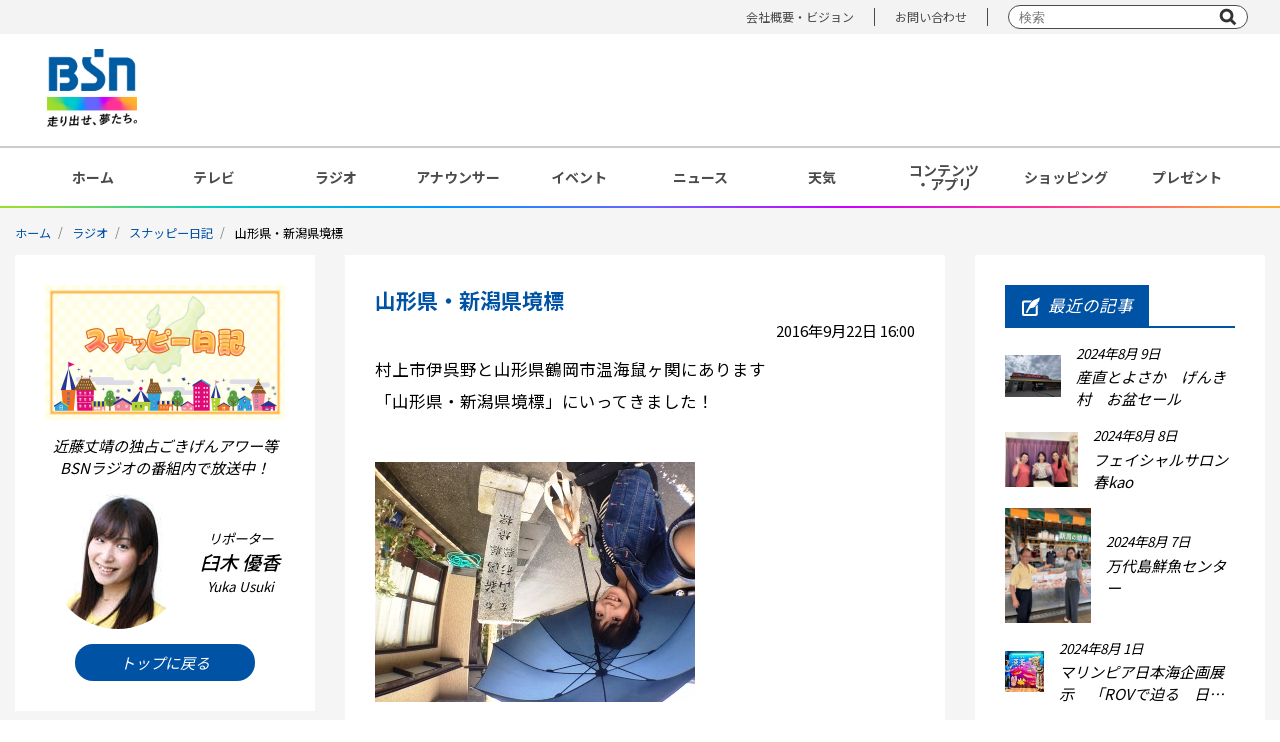

--- FILE ---
content_type: text/html; charset=UTF-8
request_url: https://www.ohbsn.com/radio/programs/snp/2016/09/015233.php
body_size: 58118
content:
<!DOCTYPE html>
<html lang="ja">
<head>
<meta charset="UTF-8">
<meta http-equiv="X-UA-Compatible" content="IE=edge">
<meta name="viewport" content="width=device-width, initial-scale=1.0, user-scalable=no">
<meta name="description" content="近藤丈靖の独占ごきげんアワー等　BSNラジオの番組内で放送！">
<title>BSN新潟放送｜ラジオ｜スナッピー日記｜山形県・新潟県境標</title>

<!-- Google Tag Manager -->
<script>(function(w,d,s,l,i){w[l]=w[l]||[];w[l].push({'gtm.start':
new Date().getTime(),event:'gtm.js'});var f=d.getElementsByTagName(s)[0],
j=d.createElement(s),dl=l!='dataLayer'?'&l='+l:'';j.async=true;j.src=
'https://www.googletagmanager.com/gtm.js?id='+i+dl;f.parentNode.insertBefore(j,f);
})(window,document,'script','dataLayer','GTM-NKX6T3R');</script>
<!-- End Google Tag Manager -->

<!-- OGP -->
<meta property="og:title" content="BSN新潟放送｜ラジオ｜スナッピー日記｜山形県・新潟県境標">
<meta property="og:type" content="article">
<meta property="og:url" content="https://www.ohbsn.com/radio/programs/snp/2016/09/015233.php">
<meta property="og:image" content="/img/common/ogp.jpg">
<meta property="og:site_name" content="BSN新潟放送｜ラジオ｜スナッピー日記｜山形県・新潟県境標">
<meta property="og:description" content="近藤丈靖の独占ごきげんアワー等　BSNラジオの番組内で放送！">
<meta property="og:image:width" content="1200">
<meta property="og:image:height" content="630">
<meta name="twitter:card" content="summary">
<meta property="fb:app_id" content="">

<!-- favicon -->
<link rel="shortcut icon" href="/theme-images/common/favicon.ico">
<link rel="apple-touch-icon" href="/theme-images/common/apple-touch-icon.png">
<link rel="icon" type="image/png" href="/theme-images/common/android-chrome-192x192.png">

<!-- Google Fonts -->
<link rel="preconnect" href="https://fonts.googleapis.com">
<link rel="preconnect" href="https://fonts.gstatic.com" crossorigin>
<link href="https://fonts.googleapis.com/css2?family=Noto+Sans+JP:wght@300;400;500;700;900&display=swap" rel="stylesheet">

<!-- local css -->
<link rel="stylesheet" type="text/css" href="/css/reset.css" media="all" />
<link rel="stylesheet" type="text/css" href="/css/style2022.css?ver=20240508" media="all" />
<link rel="stylesheet" type="text/css" href="/css/default2022.css?ver=20220707" media="all" />
<link rel="stylesheet" type="text/css" href="/css/blog.css" media="all" />
<link rel="stylesheet" type="text/css" href="/radio/programs/snp/css/style.css" media="all" />

<!-- fontawesome -->
<link rel="stylesheet" href="https://use.fontawesome.com/releases/v6.4.2/css/all.css">

<!-- slick(css) -->
<link rel="stylesheet" href="/css/slick/slick.css">
<link rel="stylesheet" href="/css/slick/slick-theme.css">

<!-- jquery -->
<script type="text/javascript" src="/js/jquery-3.5.1.min.js"></script>

<!-- bxslider -->
<script type="text/javascript" src="/js/jquery.bxslider.min20201209.js"></script>

<!-- common -->
<script type="text/javascript" src="/js/common20201209.js"></script>

<!-- slick(js) -->
<script src="/js/slick/slick.min.js"></script>

<!-- lazyload(js) -->
<script type="text/javascript" src="/js/jquery.lazyload.min20201209.js"></script>

<!-- lazyload -->
<script>
jQuery(function($){
$("img.lazy").lazyload({
    effect: 'fadeIn',
    event : "1secDelay"
    });
});
// 1秒後に読み込み
$(window).bind("load", function() {
    var timeout = setTimeout(function() {
        $("img.lazy").trigger("1secDelay")
    }, 1000);
});
</script>

<!-- hamburger-menu(SP) -->
<script>
$(function(){
  $(document).on("click", "#js-hamburger", function(){
      $('#js-hamburger').toggleClass('active');
      $('#js-menu').toggleClass('active');
  });
}());
</script>

<!-- slick -->
<script type="text/javascript">
  $(document).ready(function(){
    // フッターバナー（SP）
    $(".slide-bnr-rect_items").slick({
      autoplay: true,
      slidesToShow: 3,
      slidesToScroll: 3,
      dots: true,
    });
    $(".slide-bnr-nor_items").slick({
      autoplay: true,
      dots: true,
    });
    $(".slide-bnr-mini_items").slick({
      autoplay: true,
      slidesToShow: 3,
      slidesToScroll: 3,
      dots: true,
    });
  });
</script>

<!-- FourM -->
<script type="application/javascript" src="//anymind360.com/js/8522/ats.js"></script>
<script>
  var slotBasePath = '/83555300,22498146515/NiigataHosou/BSN新潟放送/';
  var slot = ['PC', 'SP'];
  slot['PC'] = {
    JP_BSNW_pc_all_footer_left :  [[1, 1], [300, 250], [320, 180], [336, 280]],
    JP_BSNW_pc_all_footer_right :  [[1, 1], [300, 250], [320, 180], [336, 280]],
    JP_BSNW_pc_all_footer :  [[1, 1], [300, 250], [320, 180], [336, 280]],
  };
  slot['SP'] = {
    // JP_BSNW_sp_all_rectangle :  [[1, 1], [300, 250], [320, 180], [336, 280]],
  };
  var device = /ip(hone|od)|android.*(mobile|mini)/i.test(navigator.userAgent) || /Opera Mobi|Mobile.+Firefox|^HTC|Fennec|IEMobile|BlackBerry|BB10.*Mobile|GT-.*Build\/GINGERBREAD|SymbianOS.*AppleWebKit/.test(navigator.userAgent)? 'SP' : 'PC';
  window.googletag = window.googletag || {cmd: []};
  var _AdSlots = [];
  googletag.cmd.push(function() {
    var i = 0;
    for( var unit in slot[device] ) {
      _AdSlots[i] = googletag.defineSlot(slotBasePath+unit, slot[device][unit], unit).addService(googletag.pubads());
      i++;
    }
    googletag.pubads().enableSingleRequest();
    googletag.pubads().collapseEmptyDivs();
    googletag.enableServices();
  });
</script>
<!-- /FourM -->

</head>

<body>

<!-- Google Tag Manager (noscript) -->
<noscript><iframe src="https://www.googletagmanager.com/ns.html?id=GTM-NKX6T3R"
height="0" width="0" style="display:none;visibility:hidden"></iframe></noscript>
<!-- End Google Tag Manager (noscript) -->

<div id="wrap">
  <div id="header">
  <header class="pc">
  <div class="upper">
    <div class="upper_box">
      <ul>
        <!--<li><a href="/information/">インフォメーション</a></li>-->
        <li><a href="/corporate/">会社概要・ビジョン</a></li>
        <li><a href="/corporate/contact/">お問い合わせ</a></li>
        <li class="searchBox">
          <form action="/search.php" class="form-default searchform" role="search">
            <input name="q" type="text" placeholder="検索" />
            <input name="sa" type="submit" value="" />
            <input type="hidden" name="cx" value="011568842135576172845:nnre3fhathk" />
            <input type="hidden" name="ie" value="utf-8" />
          </form>
        </li>
      </ul>
    </div>
  </div><!-- /.upper -->
  <div class="lower">
    <div class="lower_box">
      <div class="box_left">
        <div class="logo">
          <a href="/"><img src="/img/common/logo01.png" alt="BSN 走り出せ、夢たち。" width="90px"></a>
        </div>
      </div>
      <div class="box_right">
        
      </div>
    </div><!-- /.lower_box -->
  </div><!-- /.lower -->
</header><!-- /.pc -->

<header class="header sp">
  <div class="lower">

    <div class="logo">
      <a href="/"><img src="/img/common/logo01_sp.png" alt="BSN 走り出せ、夢たち。"></a>
    </div>

    <button type="button" id="js-hamburger">
      <span></span>
      <span></span>
      <span></span>
    </button>
    <div id="js-menu">
      <div class="menu_logo"><img src="/img/common/logo_bsn_wht.png" alt="BSN"></div>
      <ul class="menu_items">
        <li class="menu_item"><a href="/">ホーム</a></li>
        <li class="menu_item"><a href="/tv/">テレビ</a></li>
        <li class="menu_item"><a href="/radio/">ラジオ</a></li>
        <li class="menu_item"><a href="/announcer/">アナウンサー</a></li>
        <li class="menu_item"><a href="/event/">イベント</a></li>
        <li class="menu_item"><a href="https://newsdig.tbs.co.jp/list/bsn">ニュース</a></li>
        <li class="menu_item"><a href="/weather/">天気</a></li>
        <li class="menu_item"><a href="/present/">プレゼント</a></li>
        <li class="menu_item"><a href="/contents/">コンテンツ・アプリ</a></li>
        <li class="menu_item"><a href="https://kids.ohbsn.com/">キッズ</a> / <a href="/kenju-project/">ケンジュ</a> / <a href="/ainobokin/">愛の募金</a> / <a href="/well-being/">Well-being</a> / <a href="/bousai/">防災・減災</a></li>
        <li class="menu_item"><a href="/shopping/">ショッピング</a></li>
      </ul>
      <ul class="other_link">
        <!--<li><a href="/information/">インフォメーション</a></li>-->
        <li><a href="/corporate/">会社概要・ビジョン</a></li>
        <li><a href="/corporate/contact/">お問い合わせ</a></li>
      </ul>
      <div class="searchBox">
        <form action="/search.php" class="form-default searchform" role="search">
          <input name="q" type="text" placeholder="" />
          <input name="sa" type="submit" value="" />
          <input type="hidden" name="cx" value="011568842135576172845:nnre3fhathk" />
          <input type="hidden" name="ie" value="utf-8" />
        </form>
      </div>
    </div>
  </div><!-- /.lower -->
  <div class="lower">
    <div class="lower_box">
      <div class="hbnr">
        <p><a href="https://newsdig.tbs.co.jp/list/news/bsn" target="_blank" rel="noopener noreferrer"><img
              src="/system/banner/upload-images/sp-header-fixed/bnr_bsn-news-dig.svg" alt="バナー_BSN NEWS DIG"></a></p>
      </div>
    </div>
  </div><!-- /.lower -->
</header><!-- /.sp -->  </div><!-- /#header -->

  <div id="gnavi" class="pc">
    <nav>
      <ul>
        <li><a href="/">ホーム</a></li>
        <li><a href="/tv/">テレビ</a></li>
        <li><a href="/radio/">ラジオ</a></li>
        <li><a href="/announcer/">アナウンサー</a></li>
        <li><a href="/event/">イベント</a></li>
        <li><a href="https://newsdig.tbs.co.jp/list/bsn">ニュース</a></li>
        <li><a href="/weather/">天気</a></li>
        <li><a href="/contents/">コンテンツ<br>・アプリ</a></li>
        <li><a href="/shopping/">ショッピング</a></li>
        <li><a href="/present/">プレゼント</a></li>
      </ul>
    </nav>
  </div>
  
<div id="main" class="article">

  <!-- breadcrumb▼ -->
  <div id="heading">
    <div class="contentIn">
      <ul class="breadcrumb clearfix">
        <li><a href="/">ホーム</a></li>
        <li><a href="/radio/">ラジオ</a></li>
        <li><a href="/radio/programs/snp/">スナッピー日記</a></li>
        <li>山形県・新潟県境標</li>
      </ul>
    </div>
  </div>
  <!-- breadcrumb▲ -->

  <div id="snappy_wrap">

    <div class="snappy_box">

      <div class="snappy_article">

        <div class="articleAuthor pc">
          <div class="author_box">
            <h5><img src="/radio/programs/snp/theme-images/program_header_img.jpg" alt="番組イメージ"></h5>
            <div class="program_text">
              <p>
                近藤丈靖の独占ごきげんアワー等<br>
                BSNラジオの番組内で放送中！</p>
            </div>
            <div class="author_summary">
                              <h6>
                  <p class="authorPicture"><img src="/radio/programs/snp/user-picture/usuki.jpg" width="135" alt="臼木 優香" unselectable="on" oncontextmenu="return false;"></p>
                  <p class="authorName">リポーター<br><span>臼木 優香</span><br>Yuka Usuki</p>
                </h6>
                          </div>
            <div class="return"><a href="/radio/programs/snp/">トップに戻る</a></div>
          </div>
        </div>

        <div class="articleBody">
          <div class="entryHead">
            <h5 class="sp"><img src="/radio/programs/snp/theme-images/program_header_img.jpg" alt="番組イメージ"></h5>
            <h4>山形県・新潟県境標</h4>
            <p class="entryDate">2016年9月22日 16:00</p>
            <p class="authorName sp">リポーター：<span>臼木 優香</span></p>
          </div>
          <div class="entryBody"><p>
	村上市伊呉野と山形県鶴岡市温海鼠ヶ関にあります</p>
<p>
	「山形県・新潟県境標」にいってきました！</p>
<p>
	&nbsp;</p>
<p>
	<img alt="20160922.15.01.jpg" class="mt-image-none" height="240" src="/radio/programs/snp/upload-images/20160922.15.01.jpg" width="320" /></p>
<p>
	&nbsp;</p>
<p>
	国道７号線から少し海側に降りたところから</p>
<p>
	住宅街に一本入ったところにこの石碑があります。</p>
<p>
	&nbsp;</p>
<p>
	石碑には</p>
<p>
	「右新潟県・左山形県　境標」と刻まれています。</p>
<p>
	&nbsp;</p>
<p>
	<img alt="20160922.15.02.jpg" class="mt-image-none" height="240" src="/radio/programs/snp/upload-images/20160922.15.02.jpg" width="320" /></p>
<p>
	&nbsp;</p>
<p>
	道路を見てみますと</p>
<p>
	道路上にも新潟県と山形県の県境が描かれています。</p>
<p>
	&nbsp;</p>
<p>
	<img alt="20160922.15.03.jpg" class="mt-image-none" height="240" src="/radio/programs/snp/upload-images/20160922.15.03.jpg" width="320" /></p>
<p>
	&nbsp;</p>
<p>
	さらに県境を訪れた記念を刻印できる</p>
<p>
	記念スタンプも置いてあります。</p>
<p>
	&nbsp;</p>
<p>
	<img alt="20160922.15.04.jpg" class="mt-image-none" height="240" src="/radio/programs/snp/upload-images/20160922.15.04.jpg" width="320" /></p>
<p>
	&nbsp;</p>
<p>
	県境では</p>
<p>
	またぐもよし、ジャンプするもよし！</p>
<p>
	思う存分楽しめますよ！</p>
<p>
	&nbsp;</p>
<p>
	&nbsp;</p>
<p>
	&nbsp;</p>
<p>
	<strong>山形県・新潟県境標</strong><span style="display: none;">&nbsp;</span></p>
<p>
	山形県鶴岡市温海鼠ヶ関原海</p>
<p>
	臼木優香</p>
<p>
	&nbsp;</p>
</div>
          <div class="articleShare">
            <h4><span>この記事をシェアする<i class="fa-regular fa-comment"></i></span></h4>
            <ul>
              <li class="x"><a href='http://twitter.com/share?text=山形県・新潟県境標&url=https://www.ohbsn.com/radio/programs/snp/2016/09/015233.php&hashtags=BSN,ラジオ,スナッピー日記' target="_blank" rel="noopener noreferrer"><i class="fa-brands fa-x-twitter"></i></a></li>
              <li class="facebook"><a href="http://www.facebook.com/share.php?u=https://www.ohbsn.com/radio/programs/snp/2016/09/015233.php" target="_blank" rel="noopener noreferrer"><i class="fa-brands fa-facebook"></i></a></li>
              <li class="b-hatena"><a href="http://b.hatena.ne.jp/add?mode=confirm&url=https://www.ohbsn.com/radio/programs/snp/2016/09/015233.php" target="_blank" rel="noopener noreferrer"><i class="fa fa-hatena"></i></a></li>
              <li class="pocket"><a href="http://getpocket.com/edit?url=https://www.ohbsn.com/radio/programs/snp/2016/09/015233.php" target="_blank" rel="noopener noreferrer"><i class="fa-brands fa-get-pocket"></i></a></li>
              <li class="line"><a href="https://social-plugins.line.me/lineit/share?url=https://www.ohbsn.com/radio/programs/snp/2016/09/015233.php" target="_blank" rel="noopener noreferrer"><i class="fa-brands fa-line"></i></a></li>
              <li class="copy"><button id="copy-url" data-url="https://www.ohbsn.com/radio/programs/snp/2016/09/015233.php"><i class="fa-solid fa-copy"></i></button><div class="copy-msg"><span>URLをコピーしました！</span></div></li>
            </ul>
          </div>
          <ul class="articleLinks">
            
              <li class="linkPrev">
                <span>前の記事</span>
                <a href="https://www.ohbsn.com/radio/programs/snp/2016/09/015232.php"><span>第１回胎内市武道祭</span></a>
              </li>
            
            
              <li class="linkNext">
                <span>次の記事</span>
                <a href="https://www.ohbsn.com/radio/programs/snp/2016/09/015239.php"><span>第５２回新潟骨董即売会</span></a>
              </li>
            
          </ul>
        </div>

        <div class="articleAuthor sp">
          <div class="author_box">
            <h5><span>スナッピー日記</span></h5>
            <div class="program_text">
              <p>
                近藤丈靖の独占ごきげんアワー等<br>
                BSNラジオの番組内で放送中！</p>
            </div>
            <div class="author_summary">
                              <h6>
                  <p class="authorPicture"><img src="/radio/programs/snp/user-picture/usuki.jpg" width="135" alt="臼木 優香" unselectable="on" oncontextmenu="return false;"></p>
                  <p class="authorName">リポーター<br><span>臼木 優香</span><br>Yuka Usuki</p>
                </h6>
                          </div>
            <div class="return"><a href="/radio/programs/snp/">トップに戻る</a></div>
          </div>
        </div>

        <div class="articleArchive">
          <h3 class="tit_specs02"><span class="icon"><img src="/img/common/icon_blog02.png" width="18" height="20" alt="最近の記事">最近の記事</span></h3>
          <ul class="archiveList">
            
              
              
                
              
              <li>
                
                  
                    <figure class="archiveThumbnail"><img src="https://www.ohbsn.com/radio/programs/snp/assets_c/2024/08/6cff9ddb0c51e864d9518a0e5073776e71b28fbc-thumb-640x480-70041.jpg" alt="産直とよさか　げんき村　お盆セール"></figure>
                  
                
                <a href="https://www.ohbsn.com/radio/programs/snp/2024/08/048127.php">
                  <span class="archiveDate">2024年8月 9日</span>
                  <span class="archiveTitle">産直とよさか　げんき村　お盆セール</span>
                </a>
              </li>
            
              
              
                
              
              <li>
                
                  
                    <figure class="archiveThumbnail"><img src="https://www.ohbsn.com/radio/programs/snp/assets_c/2024/08/2024.8.8pm2-thumb-320x240-70031.jpg" alt="フェイシャルサロン春kao"></figure>
                  
                
                <a href="https://www.ohbsn.com/radio/programs/snp/2024/08/048120.php">
                  <span class="archiveDate">2024年8月 8日</span>
                  <span class="archiveTitle">フェイシャルサロン春kao</span>
                </a>
              </li>
            
              
              
                
              
              <li>
                
                  
                    <figure class="archiveThumbnail"><img src="https://www.ohbsn.com/radio/programs/snp/assets_c/2024/08/20240807IMG_9740-thumb-3024x4032-70000.jpg" alt="万代島鮮魚センター"></figure>
                  
                
                <a href="https://www.ohbsn.com/radio/programs/snp/2024/08/048117.php">
                  <span class="archiveDate">2024年8月 7日</span>
                  <span class="archiveTitle">万代島鮮魚センター</span>
                </a>
              </li>
            
              
              
                
              
              <li>
                
                  
                    <figure class="archiveThumbnail"><img src="https://www.ohbsn.com/radio/programs/snp/assets_c/2024/08/2024.8.1am1-thumb-307x320-69887.jpg" alt="マリンピア日本海企画展示　「ROVで迫る　日本海の深海」"></figure>
                  
                
                <a href="https://www.ohbsn.com/radio/programs/snp/2024/08/048100.php">
                  <span class="archiveDate">2024年8月 1日</span>
                  <span class="archiveTitle">マリンピア日本海企画展示　「ROVで迫る　日本海の深海」</span>
                </a>
              </li>
            
              
              
                
              
              <li>
                
                  
                    <figure class="archiveThumbnail"><img src="https://www.ohbsn.com/radio/programs/snp/assets_c/2024/07/2024.7.31pm5-thumb-320x240-69877.jpg" alt="長持ち塗装の新創"></figure>
                  
                
                <a href="https://www.ohbsn.com/radio/programs/snp/2024/07/048097.php">
                  <span class="archiveDate">2024年7月31日</span>
                  <span class="archiveTitle">長持ち塗装の新創</span>
                </a>
              </li>
            
              
              
                
              
              <li>
                
                  
                    <figure class="archiveThumbnail"><img src="https://www.ohbsn.com/radio/programs/snp/assets_c/2024/07/2024.7.25pm1-thumb-320x240-69762.jpg" alt="イオン白根店　リニューアルオープン"></figure>
                  
                
                <a href="https://www.ohbsn.com/radio/programs/snp/2024/07/048061.php">
                  <span class="archiveDate">2024年7月25日</span>
                  <span class="archiveTitle">イオン白根店　リニューアルオープン</span>
                </a>
              </li>
            
              
              
                
              
              <li>
                
                  
                    <figure class="archiveThumbnail"><img src="https://www.ohbsn.com/radio/programs/snp/assets_c/2024/07/2024.7.25am1-thumb-240x320-69715.jpg" alt="マリンピア日本海　ヒトデ"></figure>
                  
                
                <a href="https://www.ohbsn.com/radio/programs/snp/2024/07/048060.php">
                  <span class="archiveDate">2024年7月25日</span>
                  <span class="archiveTitle">マリンピア日本海　ヒトデ</span>
                </a>
              </li>
            
              
              
                
              
              <li>
                
                  
                    <figure class="archiveThumbnail"><img src="https://www.ohbsn.com/radio/programs/snp/assets_c/2024/07/d9f0eec2ee72c75f5ded98a986361922d48d29e0-thumb-640x640-69782.jpg" alt="オープンシステム新潟　K-1工房"></figure>
                  
                
                <a href="https://www.ohbsn.com/radio/programs/snp/2024/07/048069.php">
                  <span class="archiveDate">2024年7月23日</span>
                  <span class="archiveTitle">オープンシステム新潟　K-1工房</span>
                </a>
              </li>
            
              
              
                
              
              <li>
                
                  
                    <figure class="archiveThumbnail"><img src="https://www.ohbsn.com/radio/programs/snp/assets_c/2024/07/46d3ab4f5def74977524589ea3f10d628faa8c8b-thumb-640x640-69622.jpg" alt="新潟市新津美術館　「シャガール展ー詩情と愛ー８つの版画集より」"></figure>
                  
                
                <a href="https://www.ohbsn.com/radio/programs/snp/2024/07/048039.php">
                  <span class="archiveDate">2024年7月19日</span>
                  <span class="archiveTitle">新潟市新津美術館　「シャガール展ー詩情と愛ー８つの版画集より」</span>
                </a>
              </li>
            
              
              
                
              
              <li>
                
                  
                    <figure class="archiveThumbnail"><img src="https://www.ohbsn.com/radio/programs/snp/assets_c/2024/07/2024.7.14pm1-thumb-320x222-69604.jpg" alt="福島県西郷村　西の郷遊歩道　一休みの滝"></figure>
                  
                
                <a href="https://www.ohbsn.com/radio/programs/snp/2024/07/048034.php">
                  <span class="archiveDate">2024年7月18日</span>
                  <span class="archiveTitle">福島県西郷村　西の郷遊歩道　一休みの滝</span>
                </a>
              </li>
            
              
              
                
              
              <li>
                
                  
                    <figure class="archiveThumbnail"><img src="https://www.ohbsn.com/radio/programs/snp/assets_c/2024/07/IMG_6125-thumb-320x240-69601.jpg" alt="福島県猪苗代町　ホテルリステル猪苗代"></figure>
                  
                
                <a href="https://www.ohbsn.com/radio/programs/snp/2024/07/048033.php">
                  <span class="archiveDate">2024年7月18日</span>
                  <span class="archiveTitle">福島県猪苗代町　ホテルリステル猪苗代</span>
                </a>
              </li>
            
              
              
                
              
              <li>
                
                  
                    <figure class="archiveThumbnail"><img src="https://www.ohbsn.com/radio/programs/snp/assets_c/2024/07/2024.7.18am1-thumb-320x217-69597.jpg" alt="福島県金山町　道の駅奥会津かねやま"></figure>
                  
                
                <a href="https://www.ohbsn.com/radio/programs/snp/2024/07/048032.php">
                  <span class="archiveDate">2024年7月18日</span>
                  <span class="archiveTitle">福島県金山町　道の駅奥会津かねやま</span>
                </a>
              </li>
            
              
              
                
              
              <li>
                
                  
                    <figure class="archiveThumbnail"><img src="https://www.ohbsn.com/radio/programs/snp/assets_c/2024/07/20270717IMG_9487-thumb-1477x1108-69569.jpg" alt="ふるさと村×夏ラジオ コラボメニュー"></figure>
                  
                
                <a href="https://www.ohbsn.com/radio/programs/snp/2024/07/048026.php">
                  <span class="archiveDate">2024年7月17日</span>
                  <span class="archiveTitle">ふるさと村×夏ラジオ コラボメニュー</span>
                </a>
              </li>
            
              
              
                
              
              <li>
                
                  
                    <figure class="archiveThumbnail"><img src="https://www.ohbsn.com/radio/programs/snp/assets_c/2024/07/20240717MG_9482-thumb-3024x4032-69543.jpg" alt="マリンピア日本海「トドの赤ちゃん」"></figure>
                  
                
                <a href="https://www.ohbsn.com/radio/programs/snp/2024/07/048022.php">
                  <span class="archiveDate">2024年7月17日</span>
                  <span class="archiveTitle">マリンピア日本海「トドの赤ちゃん」</span>
                </a>
              </li>
            
              
              
                
              
              <li>
                
                  
                    <figure class="archiveThumbnail"><img src="https://www.ohbsn.com/radio/programs/snp/assets_c/2024/07/dbfd758d89116cf9454065384ec97bb36bd86c92-thumb-640x640-69519.jpg" alt="ドクターアイズplus　上越店"></figure>
                  
                
                <a href="https://www.ohbsn.com/radio/programs/snp/2024/07/048020.php">
                  <span class="archiveDate">2024年7月16日</span>
                  <span class="archiveTitle">ドクターアイズplus　上越店</span>
                </a>
              </li>
            
              
              
                
              
              <li>
                
                  
                    <figure class="archiveThumbnail"><img src="https://www.ohbsn.com/radio/programs/snp/assets_c/2024/07/cc21dfb04940eece67bed7d598a947baa1ca7aa6-thumb-640x480-69488.jpg" alt="BSNパンまつり夏　ＰＡＮＳＴＡＧＥ　ＭＥＲＲＹ'Ｓ　　パンステージメリーズ"></figure>
                  
                
                <a href="https://www.ohbsn.com/radio/programs/snp/2024/07/048012.php">
                  <span class="archiveDate">2024年7月12日</span>
                  <span class="archiveTitle">BSNパンまつり夏　ＰＡＮＳＴＡＧＥ　ＭＥＲＲＹ'Ｓ　　パンステージメリーズ</span>
                </a>
              </li>
            
              
              
                
              
              <li>
                
                  
                    <figure class="archiveThumbnail"><img src="https://www.ohbsn.com/radio/programs/snp/assets_c/2024/07/0f80f05c423631a8af5c79500ef60789f50d6e89-thumb-640x480-69466.jpg" alt="BSNパンまつり夏　MERRYS kitchen（メリーズキッチン）"></figure>
                  
                
                <a href="https://www.ohbsn.com/radio/programs/snp/2024/07/048011.php">
                  <span class="archiveDate">2024年7月12日</span>
                  <span class="archiveTitle">BSNパンまつり夏　MERRYS kitchen（メリーズキッチン）</span>
                </a>
              </li>
            
              
              
                
              
              <li>
                
                  
                    <figure class="archiveThumbnail"><img src="https://www.ohbsn.com/radio/programs/snp/assets_c/2024/07/2024.7.11pm1-thumb-320x240-69442.jpg" alt="BSNパンまつり「パン・ド・メルソー」"></figure>
                  
                
                <a href="https://www.ohbsn.com/radio/programs/snp/2024/07/048008.php">
                  <span class="archiveDate">2024年7月11日</span>
                  <span class="archiveTitle">BSNパンまつり「パン・ド・メルソー」</span>
                </a>
              </li>
            
              
              
                
              
              <li>
                
                  
                    <figure class="archiveThumbnail"><img src="https://www.ohbsn.com/radio/programs/snp/assets_c/2024/07/2024.7.11am1%20%281%29-thumb-239x320-69431.jpg" alt="BSNパンまつりパンまつり「ブレッドカンパニーメリーズ」"></figure>
                  
                
                <a href="https://www.ohbsn.com/radio/programs/snp/2024/07/048006.php">
                  <span class="archiveDate">2024年7月11日</span>
                  <span class="archiveTitle">BSNパンまつりパンまつり「ブレッドカンパニーメリーズ」</span>
                </a>
              </li>
            
              
              
                
              
              <li>
                
                  
                    <figure class="archiveThumbnail"><img src="https://www.ohbsn.com/radio/programs/snp/assets_c/2024/07/20240709IMG_9394-thumb-3024x4032-69402.jpg" alt="BSNパンまつり「ブーランジェリーリリッカ」"></figure>
                  
                
                <a href="https://www.ohbsn.com/radio/programs/snp/2024/07/048003.php">
                  <span class="archiveDate">2024年7月10日</span>
                  <span class="archiveTitle">BSNパンまつり「ブーランジェリーリリッカ」</span>
                </a>
              </li>
            
          </ul>
          <div class="more"><button>もっと見る</button></div>
          <div class="linkTop"><a href="/radio/programs/snp/">トップに戻る</a></div>
        </div>

      </div><!-- end .snappy_article -->
    </div><!-- end .snappy_box -->
  </div><!-- end #snappy_wrap -->
</div><!-- end #main-->


    <div class="recbnr_area">

      <!-- /83555300/NiigataHosou/BSN新潟放送/JP_BSNW_pc_all_footer_left -->
      <div id='JP_BSNW_pc_all_footer_left' style='margin-right: 30px;'>
        <script>
          googletag.cmd.push(function() { googletag.display('JP_BSNW_pc_all_footer_left'); });
        </script>
      </div>

      <!-- /83555300/NiigataHosou/BSN新潟放送/JP_BSNW_pc_all_footer_right -->
      <div id='JP_BSNW_pc_all_footer_right' style=''>
        <script>
          googletag.cmd.push(function() { googletag.display('JP_BSNW_pc_all_footer_right'); });
        </script>
      </div>

      <!-- /83555300/NiigataHosou/BSN新潟放送/JP_BSNW_pc_all_footer -->
      <div id='JP_BSNW_pc_all_footer' style='margin-left: 30px;'>
        <script>
          googletag.cmd.push(function() { googletag.display('JP_BSNW_pc_all_footer'); });
        </script>
      </div>

      <!-- DFP bsn_pc_middleleft_1strec_all_751004 -->
      <div id='div-gpt-ad-pc_middleleft_1strec'></div>
      <!-- /DFP bsn_pc_middleleft_1strec_all_751004 -->

    </div>

  <div class="pc" id="footer_banner">
	<div class="rectangle">
		<ul class="flex">
			
				
				
					<li>
						<a href="https://kids.ohbsn.com/" onclick="_gaq.push(['_trackEvent', 'bnr_kids project', 'click','banner',1,true]);">
							<img src="/img/common/lazy_150x150.png" data-original="https://www.ohbsn.com/system/banner/upload-images/footer_lectangle/bnr_bsn-kids_2line_150x150.jpg" width="120" alt="スポンサー｜BSNキッズプロジェクト" class="lazy">
						</a>
					</li>
				
			
				
				
					<li>
						<a href="http://radiko.jp/#BSN" onclick="_gaq.push(['_trackEvent', 'bnr_radiko.jp', 'click','banner',1,true]);" target="_blank" rel="noopener noreferrer">
							<img src="/img/common/lazy_150x150.png" data-original="https://www.ohbsn.com/system/banner/upload-images/bnr_radiko_150x150.jpg" width="120" alt="イチオシ｜radiko.jp" class="lazy">
						</a>
					</li>
				
			
				
				
					<li>
						<a href="/kenju-project/" onclick="_gaq.push(['_trackEvent', 'bnr_kenju', 'click','banner',1,true]);">
							<img src="/img/common/lazy_150x150.png" data-original="https://www.ohbsn.com/system/banner/upload-images/footer_lectangle/bnr_kenju-2025_150x150.png" width="120" alt="その他｜にいがたケンジュプロジェクト" class="lazy">
						</a>
					</li>
				
			
				
				
					<li>
						<a href="/well-being/">
							<img src="/img/common/lazy_150x150.png" data-original="https://www.ohbsn.com/system/banner/upload-images/footer_lectangle/bnr_bsn-well-being_150x150.jpg" width="120" alt="その他｜BSN Well-being" class="lazy">
						</a>
					</li>
				
			
				
				
					<li>
						<a href="/bousai/">
							<img src="/img/common/lazy_150x150.png" data-original="https://www.ohbsn.com/system/banner/upload-images/footer_lectangle/bnr_bsn-bousai-gensai-project_150x150.jpg" width="120" alt="その他｜BSN防災・減災プロジェクト" class="lazy">
						</a>
					</li>
				
			
				
				
					<li>
						<a href="https://ap.ohbsn.com/scoop/" onclick="_gaq.push(['_trackEvent', 'bnr_scoop toukou', 'click','banner',1,true]);" target="_blank" rel="noopener noreferrer">
							<img src="/img/common/lazy_150x150.png" data-original="https://www.ohbsn.com/system/banner/upload-images/footer_lectangle/bnr_scoop_150x150.png" width="120" alt="その他｜スクープ投稿" class="lazy">
						</a>
					</li>
				
			
				
				
					<li>
						<a href="https://www.ohbsn.com/app/" onclick="_gaq.push(['_trackEvent', 'bnr_bsn-app', 'click','banner',1,true]);">
							<img src="/img/common/lazy_150x150.png" data-original="https://www.ohbsn.com/system/banner/upload-images/footer_lectangle/bnr_bsn-app_2025_150x150.png" width="120" alt="コンテンツ｜BSNアプリ" class="lazy">
						</a>
					</li>
				
			
				
				
					<li>
						<a href="/corporate/compliance/sns-account-list.php" onclick="_gaq.push(['_trackEvent', 'bnr_account', 'click','banner',1,true]);">
							<img src="/img/common/lazy_150x150.png" data-original="https://www.ohbsn.com/system/banner/upload-images/footer_lectangle/bnr_acountlist_150x150.jpg" width="120" alt="会社情報｜公式アカウント一覧" class="lazy">
						</a>
					</li>
				
			
				
				
					<li>
						<a href="/game2" onclick="_gaq.push(['_trackEvent', 'bnr_game2', 'click','banner',1,true]);" target="_blank" rel="noopener noreferrer">
							<img src="/img/common/lazy_150x150.png" data-original="https://www.ohbsn.com/system/banner/upload-images/footer_lectangle/bnr_game_150x150.png" width="120" alt="その他｜無料ゲーム（ブラウザ版）" class="lazy">
						</a>
					</li>
				
			
		</ul>
	</div><!-- /.rectangle -->

	<div class="normal-mini">
		<ul class="normal">
			
				
				
					<li>
						<a href="https://www.youtube.com/@ohbsn?sub_confirmation=1" onclick="_gaq.push(['_trackEvent', 'bnr_youtube-channel', 'click','banner',1,true]);" target="_blank" rel="noopener noreferrer">
							<img src="/img/common/lazy_300x65.png" data-original="https://www.ohbsn.com/system/banner/upload-images/normal/bnr_official-ch_300x65.jpg" width="240" alt="イチオシ｜BSN新潟放送公式チャンネル" class="lazy">
						</a>
					</li>
				
			
				
				
					<li>
						<a href="https://ap.ohbsn.com/message/" onclick="_gaq.push(['_trackEvent', 'bnr_radio-request', 'click','banner',1,true]);" target="_blank" rel="noopener noreferrer">
							<img src="/img/common/lazy_300x65.png" data-original="https://www.ohbsn.com/system/banner/upload-images/normal/bnr_radio_request_form_300x65.jpg" width="240" alt="ラジオ番組｜リクエストフォーム" class="lazy">
						</a>
					</li>
				
			
				
				
					<li>
						<a href="http://radiko.jp/#!/fun" onclick="_gaq.push(['_trackEvent', 'bnr_radiko.jp details', 'click','banner',1,true]);" target="_blank" rel="noopener noreferrer">
							<img src="/img/common/lazy_300x65.png" data-original="https://www.ohbsn.com/system/banner/upload-images/normal/bnr_about_radiko_300x65.jpg" width="240" alt="イチオシ｜radiko.jpについて" class="lazy">
						</a>
					</li>
				
			
				
				
					<li>
						<a href="/tv/programs/minight/" onclick="_gaq.push(['_trackEvent', 'bnr_minight', 'click','banner',1,true]);">
							<img src="/img/common/lazy_300x65.png" data-original="https://www.ohbsn.com/system/banner/upload-images/normal/bnr_minight2021_300x65.jpg" width="240" alt="テレビ番組｜水曜見ナイト" class="lazy">
						</a>
					</li>
				
			
				
				
					<li>
						<a href="https://www.ohbsn.com/tv/ramen-sangokushi/">
							<img src="/img/common/lazy_300x65.png" data-original="https://www.ohbsn.com/system/banner/upload-images/normal/bnr_bsn_ramen-sangokushi_shop-info_300x65.jpg" width="240" alt="テレビ番組｜山形・福島・新潟 ラーメン三国志 ～アナタが選ぶ！食べに行きたい県は？～【店舗情報】" class="lazy">
						</a>
					</li>
				
			
				
				
					<li>
						<a href="/radio/programs/snp/" onclick="_gaq.push(['_trackEvent', 'bnr_snp', 'click','banner',1,true]);">
							<img src="/img/common/lazy_300x65.png" data-original="https://www.ohbsn.com/system/banner/upload-images/normal/bnr_snappy_aft20230216-_300x65.jpg" width="240" alt="ラジオ番組｜スナッピー日記" class="lazy">
						</a>
					</li>
				
			
				
				
					<li>
						<a href="https://wakawakamagazine.wakasa.jp/wakawakaradio/" target="_blank" rel="noopener noreferrer">
							<img src="/img/common/lazy_300x65.png" data-original="https://www.ohbsn.com/system/banner/upload-images/normal/bnr_wakawakaradio_300x65.jpg" width="240" alt="ラジオ｜わかさ生活ラジオ" class="lazy">
						</a>
					</li>
				
			
				
				
					<li>
						<a href="http://www.1242.com/asanav/" onclick="_gaq.push(['_trackEvent', 'bnr_radio_asanavi', 'click','banner',1,true]);" target="_blank" rel="noopener noreferrer">
							<img src="/img/common/lazy_300x65.png" data-original="https://www.ohbsn.com/system/banner/upload-images/normal/bnr_asanavi_300x65.jpg" width="240" alt="ラジオ｜ENEOSプレゼンツ「あさナビ」" class="lazy">
						</a>
					</li>
				
			
				
				
					<li>
						<a href="https://j-ba.or.jp/ihoubokumetsu/" onclick="_gaq.push(['_trackEvent', 'bnr_JBA2022', 'click','banner',1,true]);" target="_blank" rel="noopener noreferrer">
							<img src="/img/common/lazy_300x65.png" data-original="https://www.ohbsn.com/system/banner/upload-images/normal/bnr_ihouhaishinbokumetsu2022_300x65.jpg" width="240" alt="その他｜民放連 「違法配信撲滅キャンペーン」（2021年度・2022年度・2023年度）" class="lazy">
						</a>
					</li>
				
			
				
				
					<li>
						<a href="http://www.txt-garage.jp/" onclick="_gaq.push(['_trackEvent', 'bnr_TxT', 'click','banner',1,true]);" target="_blank" rel="noopener noreferrer">
							<img src="/img/common/lazy_300x65.png" data-original="https://www.ohbsn.com/system/banner/upload-images/normal/bnr_txt_300x65.png" width="240" alt="スポンサー｜クルマ出張鑑定団::ティーバイティーガレージ-" class="lazy">
						</a>
					</li>
				
			
				
				
					<li>
						<a href="https://www.navikuru.jp/?utm_source=radio&utm_medium=banner&utm_campaign=seo" target="_blank" rel="noopener noreferrer">
							<img src="/img/common/lazy_300x65.png" data-original="https://www.ohbsn.com/system/banner/upload-images/normal/bnr_navikuru20241108_300x65.jpg" width="240" alt="車買取 中古車査定サービス ナビクル" class="lazy">
						</a>
					</li>
				
			
				
				
					<li>
						<a href="https://15th.radiko.jp/?utm_source=radiostation&utm_medium=referral&utm_campaign=202512_15th&utm_content=radio">
							<img src="/img/common/lazy_300x65.png" data-original="https://www.ohbsn.com/system/banner/upload-images/3ca2ba86dab9145bbed4925847db4e3e0b43938a.jpg" width="240" alt="radiko15周年　特設サイトOPEN！" class="lazy">
						</a>
					</li>
				
			
				
				
					<li>
						<a href="https://rcc.jp/ekiden/2026hiroshima/" target="_blank" rel="noopener noreferrer">
							<img src="/img/common/lazy_300x65.png" data-original="https://www.ohbsn.com/system/banner/upload-images/ekiden_234_60bn2026.jpg" width="240" alt="天皇盃 第31回全国都道府県対抗男子駅伝競走大会" class="lazy">
						</a>
					</li>
				
			
		</ul>
		<ul class="mini">
			
		</ul>
	</div><!-- /.nomal-mini -->
</div><!-- /#footer_banner .pc -->

<div class="sp" id="footer_banner">
	<div class="fbnr">
		<p><a href="/app/"><img src="/system/banner/upload-images/sp-footer-fixed/bnr_bsn-app_2025_540x117.jpg" alt="バナー_BSNアプリ"></a></p>
		<p><a href="/game2/"><img src="/system/banner/upload-images/sp-footer-fixed/bnr_game_320x50.png" alt="バナー_無料ゲーム（ブラウザ版）"></a></p>
	</div>
	<div class="slick-bnr rectangle">
		<ul class="slide-bnr-rect_items">
			
				
				
					<li>
						<div>
							<a href="https://kids.ohbsn.com/" onclick="_gaq.push(['_trackEvent', 'bnr_kids project', 'click','banner',1,true]);">
								<img src="/img/common/lazy_150x150.png" data-original="https://www.ohbsn.com/system/banner/upload-images/footer_lectangle/bnr_bsn-kids_2line_150x150.jpg" width="120" alt="スポンサー｜BSNキッズプロジェクト" class="lazy">
							</a>
						</div>
					</li>
				
			
				
				
					<li>
						<div>
							<a href="http://radiko.jp/#BSN" onclick="_gaq.push(['_trackEvent', 'bnr_radiko.jp', 'click','banner',1,true]);" target="_blank" rel="noopener noreferrer">
								<img src="/img/common/lazy_150x150.png" data-original="https://www.ohbsn.com/system/banner/upload-images/bnr_radiko_150x150.jpg" width="120" alt="イチオシ｜radiko.jp" class="lazy">
							</a>
						</div>
					</li>
				
			
				
				
					<li>
						<div>
							<a href="/kenju-project/" onclick="_gaq.push(['_trackEvent', 'bnr_kenju', 'click','banner',1,true]);">
								<img src="/img/common/lazy_150x150.png" data-original="https://www.ohbsn.com/system/banner/upload-images/footer_lectangle/bnr_kenju-2025_150x150.png" width="120" alt="その他｜にいがたケンジュプロジェクト" class="lazy">
							</a>
						</div>
					</li>
				
			
				
				
					<li>
						<div>
							<a href="/well-being/">
								<img src="/img/common/lazy_150x150.png" data-original="https://www.ohbsn.com/system/banner/upload-images/footer_lectangle/bnr_bsn-well-being_150x150.jpg" width="120" alt="その他｜BSN Well-being" class="lazy">
							</a>
						</div>
					</li>
				
			
				
				
					<li>
						<div>
							<a href="/bousai/">
								<img src="/img/common/lazy_150x150.png" data-original="https://www.ohbsn.com/system/banner/upload-images/footer_lectangle/bnr_bsn-bousai-gensai-project_150x150.jpg" width="120" alt="その他｜BSN防災・減災プロジェクト" class="lazy">
							</a>
						</div>
					</li>
				
			
				
				
					<li>
						<div>
							<a href="https://ap.ohbsn.com/scoop/" onclick="_gaq.push(['_trackEvent', 'bnr_scoop toukou', 'click','banner',1,true]);" target="_blank" rel="noopener noreferrer">
								<img src="/img/common/lazy_150x150.png" data-original="https://www.ohbsn.com/system/banner/upload-images/footer_lectangle/bnr_scoop_150x150.png" width="120" alt="その他｜スクープ投稿" class="lazy">
							</a>
						</div>
					</li>
				
			
				
				
					<li>
						<div>
							<a href="https://www.ohbsn.com/app/" onclick="_gaq.push(['_trackEvent', 'bnr_bsn-app', 'click','banner',1,true]);">
								<img src="/img/common/lazy_150x150.png" data-original="https://www.ohbsn.com/system/banner/upload-images/footer_lectangle/bnr_bsn-app_2025_150x150.png" width="120" alt="コンテンツ｜BSNアプリ" class="lazy">
							</a>
						</div>
					</li>
				
			
		</ul>
	</div><!-- /.slick-bnr -->

	<div class="slick-bnr normal">
		<ul class="slide-bnr-nor_items">
			
				
				
					<li>
						<div>
							<a href="https://www.youtube.com/@ohbsn?sub_confirmation=1" onclick="_gaq.push(['_trackEvent', 'bnr_youtube-channel', 'click','banner',1,true]);" target="_blank" rel="noopener noreferrer">
								<img src="/img/common/lazy_300x65.png" data-original="https://www.ohbsn.com/system/banner/upload-images/normal/bnr_official-ch_300x65.jpg" width="300" alt="イチオシ｜BSN新潟放送公式チャンネル" class="lazy">
							</a>
						</div>
					</li>
				
			
				
				
					<li>
						<div>
							<a href="https://ap.ohbsn.com/message/" onclick="_gaq.push(['_trackEvent', 'bnr_radio-request', 'click','banner',1,true]);" target="_blank" rel="noopener noreferrer">
								<img src="/img/common/lazy_300x65.png" data-original="https://www.ohbsn.com/system/banner/upload-images/normal/bnr_radio_request_form_300x65.jpg" width="300" alt="ラジオ番組｜リクエストフォーム" class="lazy">
							</a>
						</div>
					</li>
				
			
				
				
					<li>
						<div>
							<a href="http://radiko.jp/#!/fun" onclick="_gaq.push(['_trackEvent', 'bnr_radiko.jp details', 'click','banner',1,true]);" target="_blank" rel="noopener noreferrer">
								<img src="/img/common/lazy_300x65.png" data-original="https://www.ohbsn.com/system/banner/upload-images/normal/bnr_about_radiko_300x65.jpg" width="300" alt="イチオシ｜radiko.jpについて" class="lazy">
							</a>
						</div>
					</li>
				
			
				
				
					<li>
						<div>
							<a href="/tv/programs/minight/" onclick="_gaq.push(['_trackEvent', 'bnr_minight', 'click','banner',1,true]);">
								<img src="/img/common/lazy_300x65.png" data-original="https://www.ohbsn.com/system/banner/upload-images/normal/bnr_minight2021_300x65.jpg" width="300" alt="テレビ番組｜水曜見ナイト" class="lazy">
							</a>
						</div>
					</li>
				
			
				
				
					<li>
						<div>
							<a href="https://www.ohbsn.com/tv/ramen-sangokushi/">
								<img src="/img/common/lazy_300x65.png" data-original="https://www.ohbsn.com/system/banner/upload-images/normal/bnr_bsn_ramen-sangokushi_shop-info_300x65.jpg" width="300" alt="テレビ番組｜山形・福島・新潟 ラーメン三国志 ～アナタが選ぶ！食べに行きたい県は？～【店舗情報】" class="lazy">
							</a>
						</div>
					</li>
				
			
				
				
					<li>
						<div>
							<a href="/radio/programs/snp/" onclick="_gaq.push(['_trackEvent', 'bnr_snp', 'click','banner',1,true]);">
								<img src="/img/common/lazy_300x65.png" data-original="https://www.ohbsn.com/system/banner/upload-images/normal/bnr_snappy_aft20230216-_300x65.jpg" width="300" alt="ラジオ番組｜スナッピー日記" class="lazy">
							</a>
						</div>
					</li>
				
			
				
				
					<li>
						<div>
							<a href="https://wakawakamagazine.wakasa.jp/wakawakaradio/" target="_blank" rel="noopener noreferrer">
								<img src="/img/common/lazy_300x65.png" data-original="https://www.ohbsn.com/system/banner/upload-images/normal/bnr_wakawakaradio_300x65.jpg" width="300" alt="ラジオ｜わかさ生活ラジオ" class="lazy">
							</a>
						</div>
					</li>
				
			
				
				
					<li>
						<div>
							<a href="http://www.1242.com/asanav/" onclick="_gaq.push(['_trackEvent', 'bnr_radio_asanavi', 'click','banner',1,true]);" target="_blank" rel="noopener noreferrer">
								<img src="/img/common/lazy_300x65.png" data-original="https://www.ohbsn.com/system/banner/upload-images/normal/bnr_asanavi_300x65.jpg" width="300" alt="ラジオ｜ENEOSプレゼンツ「あさナビ」" class="lazy">
							</a>
						</div>
					</li>
				
			
				
				
					<li>
						<div>
							<a href="https://j-ba.or.jp/ihoubokumetsu/" onclick="_gaq.push(['_trackEvent', 'bnr_JBA2022', 'click','banner',1,true]);" target="_blank" rel="noopener noreferrer">
								<img src="/img/common/lazy_300x65.png" data-original="https://www.ohbsn.com/system/banner/upload-images/normal/bnr_ihouhaishinbokumetsu2022_300x65.jpg" width="300" alt="その他｜民放連 「違法配信撲滅キャンペーン」（2021年度・2022年度・2023年度）" class="lazy">
							</a>
						</div>
					</li>
				
			
				
				
					<li>
						<div>
							<a href="http://www.txt-garage.jp/" onclick="_gaq.push(['_trackEvent', 'bnr_TxT', 'click','banner',1,true]);" target="_blank" rel="noopener noreferrer">
								<img src="/img/common/lazy_300x65.png" data-original="https://www.ohbsn.com/system/banner/upload-images/normal/bnr_txt_300x65.png" width="300" alt="スポンサー｜クルマ出張鑑定団::ティーバイティーガレージ-" class="lazy">
							</a>
						</div>
					</li>
				
			
				
				
					<li>
						<div>
							<a href="https://www.navikuru.jp/?utm_source=radio&utm_medium=banner&utm_campaign=seo" target="_blank" rel="noopener noreferrer">
								<img src="/img/common/lazy_300x65.png" data-original="https://www.ohbsn.com/system/banner/upload-images/normal/bnr_navikuru20241108_300x65.jpg" width="300" alt="車買取 中古車査定サービス ナビクル" class="lazy">
							</a>
						</div>
					</li>
				
			
				
				
					<li>
						<div>
							<a href="https://15th.radiko.jp/?utm_source=radiostation&utm_medium=referral&utm_campaign=202512_15th&utm_content=radio">
								<img src="/img/common/lazy_300x65.png" data-original="https://www.ohbsn.com/system/banner/upload-images/3ca2ba86dab9145bbed4925847db4e3e0b43938a.jpg" width="300" alt="radiko15周年　特設サイトOPEN！" class="lazy">
							</a>
						</div>
					</li>
				
			
				
				
					<li>
						<div>
							<a href="https://rcc.jp/ekiden/2026hiroshima/" target="_blank" rel="noopener noreferrer">
								<img src="/img/common/lazy_300x65.png" data-original="https://www.ohbsn.com/system/banner/upload-images/ekiden_234_60bn2026.jpg" width="300" alt="天皇盃 第31回全国都道府県対抗男子駅伝競走大会" class="lazy">
							</a>
						</div>
					</li>
				
			
		</ul>
	</div><!-- /.normal_box -->

	<div class="slick-bnr mini">
		<ul class="slide-bnr-mini_items">
			
		</ul>
	</div><!-- /.mini_box -->
</div><!-- /#footer_banner .sp -->
<footer>
  <div class="footer_contents">
    <div class="footer_img">
      <a href="/"><img src="/img/common/logo01.png" alt="BSN 走り出せ、夢たち。"></a>
      <p><a href="/holdings/" target="_blank" rel="noopener noreferrer">株式会社ＢＳＮメディアホールディングス</a></p>
    </div>
    <div class="footer_link pc">
      <ul class="row">
        <li>
          <dl>
            <dt><a href="/release/">メディア最新情報</a></dt>
            <dd><a href="/release/?target=ev">イベント・プレゼント</a></dd>
            <dd><a href="/release/?target=cp">企業リリース</a></dd>
          </dl>
          <dl>
            <dt><a href="/tv/">テレビ</a></dt>
            <dd><a href="/tv/time-table.php">テレビ番組表</a></dd>
          </dl>
          <dl>
            <dt><a href="/radio/">ラジオ</a></dt>
            <dd><a href="/radio/time-table/">ラジオ番組表</a></dd>
          </dl>
          <dl>
            <dt><a href="/announcer/">アナウンサー</a></dt>
            <dd><a href="/announcer/blog/">アナウンサーブログ</a></dd>
          </dl>
          <dl>
            <dt><a href="/event/">イベント＆プレゼント</a></dt>
            <!--
            <dd><a href="/event/stage/">コンサート・ステージ</a></dd>
            <dd><a href="/event/ticket/">試写会・チケットプレゼント</a></dd>
            <dd><a href="/event/travel-sports/">旅行・スポーツ</a></dd>
            <dd><a href="/event/campaign/">キャンペーン</a></dd>
            <dd><a href="/event/art-other/">美術・その他</a></dd>
            -->
          </dl>
        </li>
      </ul><!-- end .row -->

      <ul class="row">
        <li>
          <dl>
            <dt><a href="https://newsdig.tbs.co.jp/list/bsn">BSN NEWS</a></dt>
            <dt><a href="/weather/">BSN天気・気象情報</a></dt>
            <dt><a href="/corporate/bousai/kinkyujisin.php">緊急地震速報</a></dt>
          </dl>
          <dl>
            <dt><a href="/contents/">コンテンツ</a></dt>
            <dd><a href="/contents/bsn-app/">BSNアプリ</a></dd>
            <dd><a href="/vr-drone/">VR・ドローン</a></dd>
          </dl>
          <!--
          <dl>
            <dt><a href="/present/">プレゼント</a></dt>
          </dl>
          -->
          <dl>
            <dt>BSNの取り組み</dt>
            <dd><a href="/well-being/">BSN Well-being</a></dd>
            <dd><a href="/corporate/contribution/ai.php">BSN愛の募金</a></dd>
            <dd><a href="https://kids.ohbsn.com/">BSNキッズプロジェクト</a></dd>
            <!--
              <dd>└ <a href="https://kids.ohbsn.com/action_for_kids/action_cat/bsnkengaku/">「BSNリモート社内見学」について</a></dd>
              <dd>└ <a href="https://kids.ohbsn.com/action_for_kids/action_cat/yomikikase/">「読み聞かせ」について</a></dd>
              <dd>└ <a href="https://kids.ohbsn.com/action_for_kids/action_cat/demaejyugyo/">「出張授業」について</a></dd>
              <dd>└ <a href="/corporate/kids-project/contact.php">お問い合わせ（BSNキッズプロジェクト）</a></dd>
            -->
            <dd><a href="/kenju-project/">にいがたケンジュプロジェクト</a></dd>
            <dd><a href="/bousai/">BSN防災・減災プロジェクト</a></dd>
          </dl>
        </li>
      </ul><!-- end .row -->

      <ul class="row">
        <li>
          <dl>
            <dt><a href="/corporate/">会社概要・ビジョン</a></dt>
            <!--<dd><a href="/corporate/profile/">会社概要</a></dd>-->
            <dd><a href="/corporate/ir/">IR情報</a></dd>
            <dd><a href="/corporate/recruit/">採用情報</a></dd>
            <dd><a href="/corporate/compliance/koudoukihan.php">BSNグループ行動規範</a></dd>
            <dd><a href="/corporate/compliance/compliance.php">BSNコンプライアンス憲章</a></dd>
            <dd><a href="/corporate/compliance/naibutousei.php">内部統制基本方針</a></dd>
             <dd><a href="/corporate/compliance/kijun.php">新潟放送番組基準</a></dd>
            <dd><a href="/corporate/bousai/kokumin.php">国民保護業務計画</a></dd>
            <dd><a href="/corporate/banshin/">番組審議会</a></dd>
            <dd><a href="/corporate/outline/shubetsu.php">放送番組種別</a></dd>
            <dd><a href="/corporate/initiatives/action-plan.php">一般事業主行動計画</a></dd>
          </dl>
          <dl>
            <dt><a href="/corporate/compliance/copyright.php">著作権について</a></dt>
            <dt><a href="/corporate/compliance/kojin.php">個人情報について</a></dt>
            <dt><a href="/corporate/compliance/shichou-data.php">視聴データの取扱いについて</a></dt>
          </dl>
          <dl>
            <dt><a href="/corporate/contact/">お問い合わせ</a></dt>
            <dt><a href="/corporate/contact/sponsorship/">名義後援申請について</a></dt>
            <dt><a href="/corporate/sitemap.php">サイトマップ</a></dt>
          </dl>
        </li>
      </ul><!-- end .row -->

    </div><!-- end .footer_link -->
  </div><!-- end .footer_contents -->

  <div id="copyright">Copyright © Broadcasting System of Niigata Inc. All rights reserved.</div>

</footer>

</div><!-- /#wrap -->

<script>
//「もっと見る」ボタン
var moreNum = 5;
$('.archiveList li:nth-child(n + ' + (moreNum + 1) + ')').addClass('is-hidden');
if ($('.archiveList li').length == 0) {
  $('.more').fadeOut();
}
$('.more').on('click', function() {
  $('.archiveList li.is-hidden').slice(0, moreNum).removeClass('is-hidden');
  if ($('.archiveList li.is-hidden').length == 0) {
    $('.more').fadeOut();
    $('.linkTop').fadeIn();
  }
});

// コピーボタン
$(function () {
  $('#copy-url').click(function () {
    // data-urlの値を取得
    const url = $(this).data('url');
    // クリップボードにコピー
    navigator.clipboard.writeText(url);
    // フラッシュメッセージ表示
    $('.copy-msg').fadeIn("slow", function () {
      $(this).delay(2000).fadeOut("slow");
    });
  });
});
</script>

</body>
</html>


--- FILE ---
content_type: text/css
request_url: https://www.ohbsn.com/css/default2022.css?ver=20220707
body_size: 28250
content:
@charset "utf-8";
/* ----------------------------------------------------------------------------------------------------
*  1.基本情報
* --------------------------------------------------------------------------------------------------*/
h2.style01 {
	color:#0052A5;
	font-size:2.0rem;
	font-weight:bold;
	line-height:31px;
	position:relative;
	margin-bottom:8px;
	border-bottom: solid 2px #0052A5;
}
h2.style01 img {
	display:block;
	vertical-align:middle;
	margin:0 auto;
}
h2.style01 span.icon {
	display:inline-block;
	width:31px;
	height:31px;
	margin-right:5px;
	vertical-align:middle;
}
h2.style01 span:not(.icon) {
	position:absolute;
	top:5px;
	right:0;
	font-size:13px;
	padding-left:15px;
	background:url(../img/common/icon_arrow01.png) no-repeat left center;
}
h3.style01 {
	color:#fff;
	font-size:14px;
	font-weight:bold;
	background:#0052A5;
	padding:9px;
	position:relative;
}
h3.style01 img {
	vertical-align:middle;
	margin-right:5px;
}
h3.style01 span {
	position:absolute;
	top:10px;
	right:12px;
	font-size:13px;
	padding-left:15px;
	background:url(../img/common/icon_arrow02.png) no-repeat left center;
}
h3.style01 span a {
	color:#fff;
}
.clearfix:after {
	content:".";
	display:block;
	clear:both;
	height:0px;
	visibility:hidden;
}
.clearLeftfix:after {
	content:".";
	display:block;
	clear:left;
	height:0px;
	visibility:hidden;
}
.contentIn {
	padding: 0 10px;
	max-width:1280px;
	margin:0 auto;
	position:relative;
}
.contentIn:after {
	content:".";
	display:block;
	height:0;
	clear:both;
	visibility:hidden;
}

.character {
	background:#F2F2F2 url(../img/common/bsn_tile_org.png) top center;
}

/* ----------------------------------------------------------------------------------------------------
*  2.ヘッダー
* --------------------------------------------------------------------------------------------------*/

dl.apology {
	/* max-width:1280px; */
	width: 95%;
	text-align: center;
	color: #D61200;
	-webkit-box-sizing: border-box;
	box-sizing: border-box;
	border: solid 4px #D61200;
	/* padding: 15px; */
	padding: 0.75em;
	margin: 0 auto;
	/* font-size: 16px; */
	font-size: 21px;
	font-weight: 600;
}
.apology dt {
	font-size: 24px;
}

/* ----------------------------------------------------------------------------------------------------
*  3.メインコンテンツ
* --------------------------------------------------------------------------------------------------*/

/* イベント時 ------
#heading {
	background:url(../img/top/bg_event01.jpg) no-repeat center center;
	background-size:100% auto;
}
------ */
#heading {
	background:#fff;
}
#heading ul.breadcrumb {
	/* margin:15px 0; */
	padding: 5px 0;
}
#heading ul.breadcrumb li {
	float:left;
	font-size:12px;
	margin-right:1.5em;
	line-height:1;
	padding: 5px 0;
}
#heading ul.breadcrumb li:last-child {
	margin-right: 0;
}
#heading ul.breadcrumb li a {
	position:relative;
	color:#0052A5;
}
#heading ul.breadcrumb li a:before {
	position:absolute;
	content:"/";
	color:#808080;
	top: 2px;
	right: -12px;
}
#heading ul.breadcrumbSns {
	margin: 15px 0;
	max-width: 880px;
	display: inline-block;
	vertical-align: top;
}
#heading ul.breadcrumbSns li {
	float:left;
	font-size:14px;
	margin-right:1.7em;
	line-height:1;
}
#heading ul.breadcrumbSns li a {
	position:relative;
	color:#0052A5;
}
#heading ul.breadcrumbSns li a:before {
	position:absolute;
	content:">";
	color:#808080;
	top: 2px;
	right: -12px;
}


/* ----------------------------------------------------------------------------------------------------
*  スライダー
* --------------------------------------------------------------------------------------------------*/
.mainSlide {

}
.mainSlide .bx-wrapper {
	width: 100%;
	position: relative;
}
.mainSlide .bx-wrapper .bx-prev, .mainSlide .bx-wrapper .bx-next {
	display: none;
	position:absolute;
	width:54px;
	height:calc(100% -5px);
	margin:auto;
	top:0;
	bottom:5px;
	text-indent:-9999px;
}
.mainSlide .bx-wrapper .bx-prev {
	background:url(../img/common/btn_prev02.png) no-repeat center center rgba(0, 0, 0, 0.25);
}
.mainSlide .bx-wrapper .bx-next {
	background:url(../img/common/btn_next02.png) no-repeat center center rgba(0, 0, 0, 0.25);
}
.mainSlide .bx-wrapper .bx-pager {
	position:absolute;
	margin:auto;
	bottom:-20px;
	left:0;
	right:0;
	text-align: center;
	height: 10px;
}
.mainSlide .bx-wrapper .bx-pager .bx-pager-item {
	display: inline-block;
	text-indent:-9999px;
	margin-right:6px;
}
.mainSlide .bx-wrapper .bx-pager .bx-pager-item a {
	display:block;
	width:10px;
	height:10px;
	background:url(../img/common/icon_circle01.png) no-repeat center center;
}
.mainSlide .bx-wrapper .bx-pager .bx-pager-item a.active {
	background:url(../img/common/icon_circle02.png) no-repeat center center;
}
/* ----------------------------------------------------------------------------------------------------
*  4.フッター
* --------------------------------------------------------------------------------------------------*/
#linkBanner {
	padding:38px 0;
	background:#E5E5E5;
}
#linkBanner .contentIn {
	max-width:1240px;
}
#linkBanner.character {
	background:#E5E5E5 url(../img/common/bsn_tile_org.png) top center;
}
#linkBanner ul {
	padding: 0;
}
#linkBanner ul.bannerList01 li a {
	display:block;
}
#linkBanner ul li {
	float:left;
	margin-bottom:12px;
}
#linkBanner ul li img {
	/*width:100%;*/
	height:auto;
}
#linkBanner ul.bannerList01 li {
	width:12.5%;
	margin-right:2.08%;
}
#linkBanner ul.bannerList02 li {
	width:25%;
}
#linkBanner ul.bannerList03 li {
	width:7.66%;
	margin-right:1.57%;
}
#linkBanner ul.bannerList01 li:last-child, #linkBanner ul.bannerList02 li:nth-child(4n), #linkBanner ul.bannerList03 li:last-child {
	margin-right:0;
}
#linkBanner  ul.bannerList01 li.bnrlec_last {
	margin-right:0;
}
#footer {
	margin-top:70px;
	background:#0052a4;
	padding:40px 0 20px;
}
#footer p.pageTop {
	position:absolute;
	background:#2eb8dd;
	right:10px;
	top:-75px;
}
#footer p.pageTop a {
	width:100px;
	display:block;
	padding:7px 0;
	color:#fff;
	font-size:14px;
	font-weight:bold;
	text-align:center;
}
#footer p.pageTop a:hover {
	text-decoration:none;
}
#footer p.pageTop img {
	padding-right:3px;
}
#footer ul li {
	width:16.66%;
	float:left;
	line-height:180%;
}
#footer ul li a {
	color:#fff;
}
#footer ul li dl:nth-child(n+2) {
	margin-top:25px;
}
#footer ul li dt {
	font-weight:bold;
}
#footer #copyright {
	margin-top: 30px;
	color:#fff;
	text-align: center;
}

/* ==================================================================================================
*
*  下層
*
* ================================================================================================== */


/* 下層のfont-size */
/*
.lower{
    margin-bottom: 90px;
    font-size:14px;
    line-height:1.8;
}
.lower #heading{
    padding-bottom:0;
}
*/

/* layout */
#main:after{
    content:"";
    display:block;
    clear:both;
}

#contentsBox img{
    max-width:100%;
    height:auto;
}
#contentsBox .icon img{
    width:auto;
}


/* ----------------------------------------------------------------------------------------------------
*  #sideBox detail
* --------------------------------------------------------------------------------------------------*/
#sideBox .calendar{
	background: #2EB8DD;
	padding: 21px 0;
    margin:20px 0;
	text-align: center;
	color: #fff;
}
#sideBox .calendar:first-child{
    margin-top:0;
}
#sideBox .calendar p {
	font-size: 15px;
	font-weight: bold;
	margin-bottom: 20px;
	letter-spacing: 0.1em;
}
#sideBox .calendar p img {
	margin: 0 20px;
	vertical-align: middle;
}
#sideBox .calendar table {
	width: 93%;
	margin: auto;
	font-size: 13px;
	line-height: 2;
}
#sideBox .calendar table tr:not(:last-child) {
	border-bottom: solid 5px #2EB8DD;
}
#sideBox .calendar table th {
	width: 14.28%;
	font-weight: bold;
}
#sideBox .calendar table td span {
	width: 70%;
	display: block;
	margin: auto;
	color: #2EB8DD;
	background: #fff;
	border-radius: 50%;
}
#sideBox .twitter{
    margin:20px 0;
}
#sideBox .twitter:first-child{
    margin-top:0;
}
#sideBox .contactBox01{
    line-height:1.5;
    border:2px solid #2eb8dd;
}
#sideBox .contactBox01 .title{
    padding:8px 0;
    color:#ffffff;
    text-align:center;
    background:#2eb8dd;
}
#sideBox .contactBox01 .btn_specs01{
    margin:15px;
}
#sideBox .contactBox01 dl{
    margin:15px;
}
#sideBox .contactBox01 dt{
    font-weight:bold;
}
#sideBox .contactBox01 dd{
    padding:10px;
    background:#f2f2f2;
}


/* #sideBox メニュー */
#sideBox .menuBox01{
    margin:20px 0;
    padding:15px;
    line-height:1.4;
    background:#f2f2f2;
}
#sideBox .menuBox01:first-child{
    margin-top:0;
}
#sideBox .menuBox01 ul{
    margin-left:15px;
}
#sideBox .menuBox01 li{
    margin-bottom:5px;
}
#sideBox .menuBox01 li a{
	display: block;
	margin-bottom: 5px;
}


#sideBox .menuBox02{
    margin:20px 0;
    padding:15px 0;
    font-size: 12px;
    line-height:1.4;
    background:#f2f2f2;
}
#sideBox .menuBox02:first-child{
    margin-top:0;
}
#sideBox .menuBox02 .title{
    margin-bottom: 8px;
    padding-left: 15px;
    color: #0052a5;
    font-weight: bold;
    font-size: 16px;
    line-height:1.0;
    border-left:4px solid #0052a5;
}
#sideBox .menuBox02 .title a{
    color: #0052a5;
}
#sideBox .menuBox02 li ul > li{
    margin:0 20px 10px;
}
#sideBox .menuBox02 > li{
    margin-top:20px;
}
#sideBox .menuBox02 > li:first-child{
    margin-top:0;
}

#sideBox .menuBox_tv_news{
    margin:20px 0;
    padding:15px;
    line-height:1.4;
    background:#ffffff;
}
#sideBox .menuBox_tv_news:first-child{
    margin-top:0;
}
#sideBox .menuBox_tv_news ul{
    margin-left:15px;
}
#sideBox .menuBox_tv_news li{
    margin-bottom:5px;
    border-bottom: solid 1px #E5E5E5;
}
#sideBox .menuBox_tv_news li a{
	display: block;
	margin-bottom: 5px;
}



/* ==================================================================================================
*
*  装飾　& その他
*
* ================================================================================================== */
/*.fl{ float:left; }
.fr{ float:right; }*/

.ul_specs01:after{
    content:"";
    display:block;
    clear:both;
}
.ul_specs01 > li{
    float:left;
    width:31%;
    margin:0 2% 30px 0;
}
.ul_specs01 > li:nth-child(3n){
    margin-right:0;
}
.ul_specs02:after{
    content:"";
    display:block;
    clear:both;
}
.ul_specs02 li{
    float:left;
    width:47.5%;
    margin:0 2.5% 20px 0;
}
.ul_specs02 > li:nth-child(2n){
    margin-right:0;
}
.ul_specs02 li:after{
    content:"";
    display:block;
    clear:both;
}


/* title */
.tit_specs01{
    margin-bottom:10px;
    font-size:16px;
    color:#0052a5;
}
.tit_specs01 .icon{
    display:inline-block;
    margin-right:10px;
    vertical-align:middle;
}

.tit_specs02{
    margin:50px 0 30px;
    font-size:14px;
    color:#ffffff;
    border-bottom:2px solid #0052a5;
}
.tit_specs02 span{
    display:inline-block;
    padding:8px 15px 5px;
    background:#0052a5;
}
.tit_specs02 .icon img{
    display:inline-block;
    margin-right:8px;
    vertical-align:-4px;
}
.tit_specs03{
    /* margin:25px 0 25px; */
    font-size:24px;
    color:#000000;
}
.tit_specs04{
    margin:20px 0;
    padding:5px 10px;
    color: #fff;
    font-size: 24px;
    line-height:1.4;
    background: #0052a5;
}
.tit_specs05{
    position: relative;
    margin-bottom: 10px;
    color: #0052a5;
    font-size: 16px;
    font-weight: bold;
    line-height: 1.2;
}
.tit_specs05:before{
    position: absolute;
    bottom:0;
    left:0;
    content:"";
    width:100%;
    height:2px;
    background: #cccccc;
    z-index:-99;
}
.tit_specs05 span{
    display:inline-block;
    padding:0 5px 5px 20px;
    border-bottom:2px solid #0052a5;
}
.tit_specs05 span:before{
    position: absolute;
    top:2px;
    left:0;
    content:"";
    width:15px;
    height:16px;
    background:url(../img/common/icon_circle05.png) no-repeat;
}
.tit_specs06{
    color: #0052a5;
    font-size: 14px;
    font-weight: bold;
    border-bottom:2px solid #0052a5;
}

.tit_specs_tv_newsken{
    margin-bottom:10px;
    font-size:16px;
    font-weight: bold;
    color:#0052a5;
    border-bottom: 2px solid rgb(0, 82, 165);
}
.tit_specs_tv_newsken .icon{
    display:inline-block;
    margin-right:10px;
    vertical-align:middle;
}
h2.tit_specs_tv_newsken span:not(.icon) {
	top:5px;
	right:0;
	font-size:13px;
	padding-left:15px;
	background:url(../img/common/icon_arrow01.png) no-repeat left center;
	margin-left: 60px;
}

.tit_specs_tv_newszen{
    margin-bottom:10px;
    font-size:16px;
    font-weight: bold;
    color:#0052a5;
	  border-bottom: 2px solid rgb(251, 81, 0);
}
.tit_specs_tv_newszen .icon{
    display:inline-block;
    margin-right:10px;
    vertical-align:middle;
}
h2.tit_specs_tv_newszen span:not(.icon) {
	top:5px;
	right:0;
	font-size:13px;
	padding-left:15px;
	background:url(../img/common/icon_arrow01.png) no-repeat left center;
	margin-left: 60px;
}




.icon_arrow03 li{
    position: relative;
    margin: 0 0 10px 15px;
}
.icon_arrow03 li:before{
    position:absolute;
    top:6px;
    left:-15px;
    content:"";
    width:6px;
    height:8px;
    background:url(../img/common/icon_arrow03.png) no-repeat ;
}
.icon_contents01{
    display: inline-block;
    padding:3px 8px;
    color: #ffffff;
    font-size: 13px;
    background:#2eb8dd;
}

/* btn */
.btn_specs01 a{
    position:relative;
    display:block;
    padding:15px 0;
    font-size:16px;
    text-align:center;
    color:#ffffff;
    text-indent:10px;
    background:#0052a5;
}
.btn_specs01 a:hover{
    opacity:0.8;
    text-decoration:none;
}
.btn_specs01 a:before{
    position:absolute;
    top:50%;
    left:20px;
    margin-top:-9px;
    content:"";
    width:26px;
    height:19px;
    background:url(../img/common/icon_contact01.png) no-repeat;
}
.btn_specs02{
    margin:10px 0;
    text-align:right;
    font-size: 13px;
}
.btn_specs02 a{
    position:relative;
}
.btn_specs02 a:before{
    position:absolute;
    top:50%;
    left:-15px;
    margin-top:-6px;
    content:"";
    width:10px;
    height:11px;
    background:url(../img/common/icon_arrow01.png) no-repeat;
}

.btn_specs03{
    margin:10px 0;
    font-size: 13px;
}
.btn_specs03 a{
	display: block;
    width:100%;
    text-align: center;
    background:url(../img/common/icon_arrow01.png) no-repeat 10px center;
    border: solid 1px #0052a5;
    padding: 3px;
    box-sizing: border-box;
}


.topTileBg {
	background: url(../img/common/bsn_tile_org.png) top center;
}

.generalContent table {
	max-width: 100%;
	margin: 10px 0;
}
.generalContent table,.generalContent td, .generalContent th {
	border: solid 1px #000;
	padding: 5px;
}

/* ----------------------------------------------------------------------------- */
/* Ulizaプレイヤー用 */
.videobox * {
    width:590px;
    height:368px;
}
/* ボタン */
.css_btn_entry_pink {
	font-size:16px;
	font-family:Arial;
	font-weight:bold;
	-moz-border-radius:8px;
	-webkit-border-radius:8px;
	border-radius:8px;
	border:1px solid #ee1eb5;
	padding:9px 76px;
	text-decoration:none;
	background:-webkit-gradient( linear, left top, left bottom, color-stop(5%, #ff5bb0), color-stop(100%, #ef027d) );
	background:-moz-linear-gradient( center top, #ff5bb0 5%, #ef027d 100% );
	background:-ms-linear-gradient( top, #ff5bb0 5%, #ef027d 100% );
	filter:progid:DXImageTransform.Microsoft.gradient(startColorstr='#ff5bb0', endColorstr='#ef027d');
	background-color:#ff5bb0;
	color:#ffffff !important;
	display:inline-block;
	text-shadow:1px 1px 0px #c70067;
 	-webkit-box-shadow:inset 1px 1px 0px 0px #fbafe3;
 	-moz-box-shadow:inset 1px 1px 0px 0px #fbafe3;
 	box-shadow:inset 1px 1px 0px 0px #fbafe3;
}.css_btn_entry_pink:hover {
	background:-webkit-gradient( linear, left top, left bottom, color-stop(5%, #ef027d), color-stop(100%, #ff5bb0) );
	background:-moz-linear-gradient( center top, #ef027d 5%, #ff5bb0 100% );
	background:-ms-linear-gradient( top, #ef027d 5%, #ff5bb0 100% );
	filter:progid:DXImageTransform.Microsoft.gradient(startColorstr='#ef027d', endColorstr='#ff5bb0');
	background-color:#ef027d;
	color:#ffffff !important;
}.css_btn_entry_pink:active {
	position:relative;
	top:1px;
	color:#ffffff !important;
}

.css_btn_entry_red {
	font-size:16px;
	font-family:Arial;
	font-weight:bold;
	-moz-border-radius:8px;
	-webkit-border-radius:8px;
	border-radius:8px;
	border:1px solid #d83526;
	padding:9px 76px;
	text-decoration:none;
	background:-webkit-gradient( linear, left top, left bottom, color-stop(5%, #fe1a00), color-stop(100%, #ce0100) );
	background:-moz-linear-gradient( center top, #fe1a00 5%, #ce0100 100% );
	background:-ms-linear-gradient( top, #fe1a00 5%, #ce0100 100% );
	filter:progid:DXImageTransform.Microsoft.gradient(startColorstr='#fe1a00', endColorstr='#ce0100');
	background-color:#fe1a00;
	color:#ffffff !important;
	display:inline-block;
	text-shadow:1px 1px 0px #b23e35;
 	-webkit-box-shadow:inset 1px 1px 0px 0px #f29c93;
 	-moz-box-shadow:inset 1px 1px 0px 0px #f29c93;
 	box-shadow:inset 1px 1px 0px 0px #f29c93;
}.css_btn_entry_red:hover {
	background:-webkit-gradient( linear, left top, left bottom, color-stop(5%, #ce0100), color-stop(100%, #fe1a00) );
	background:-moz-linear-gradient( center top, #ce0100 5%, #fe1a00 100% );
	background:-ms-linear-gradient( top, #ce0100 5%, #fe1a00 100% );
	filter:progid:DXImageTransform.Microsoft.gradient(startColorstr='#ce0100', endColorstr='#fe1a00');
	background-color:#ce0100;
	color:#ffffff !important;
}.css_btn_entry_red:active {
	position:relative;
	top:1px;
	color:#ffffff !important;
}

.css_btn_entry_blue {
	font-size:16px;
	font-family:Arial;
	font-weight:bold;
	-moz-border-radius:8px;
	-webkit-border-radius:8px;
	border-radius:8px;
	border:1px solid #337fed;
	padding:9px 76px;
	text-decoration:none;
	background:-webkit-gradient( linear, left top, left bottom, color-stop(5%, #3d94f6), color-stop(100%, #1e62d0) );
	background:-moz-linear-gradient( center top, #3d94f6 5%, #1e62d0 100% );
	background:-ms-linear-gradient( top, #3d94f6 5%, #1e62d0 100% );
	filter:progid:DXImageTransform.Microsoft.gradient(startColorstr='#3d94f6', endColorstr='#1e62d0');
	background-color:#3d94f6;
	color:#ffffff !important;
	display:inline-block;
	text-shadow:1px 1px 0px #1570cd;
 	-webkit-box-shadow:inset 1px 1px 0px 0px #97c4fe;
 	-moz-box-shadow:inset 1px 1px 0px 0px #97c4fe;
 	box-shadow:inset 1px 1px 0px 0px #97c4fe;
}.css_btn_entry_blue:hover {
	background:-webkit-gradient( linear, left top, left bottom, color-stop(5%, #1e62d0), color-stop(100%, #3d94f6) );
	background:-moz-linear-gradient( center top, #1e62d0 5%, #3d94f6 100% );
	background:-ms-linear-gradient( top, #1e62d0 5%, #3d94f6 100% );
	filter:progid:DXImageTransform.Microsoft.gradient(startColorstr='#1e62d0', endColorstr='#3d94f6');
	background-color:#1e62d0;
	color:#ffffff !important;
}.css_btn_entry_blue:active {
	position:relative;
	top:1px;
	color:#ffffff !important;
}

.css_btn_entry_green {
	font-size:16px;
	font-family:Arial;
	font-weight:bold;
	-moz-border-radius:8px;
	-webkit-border-radius:8px;
	border-radius:8px;
	border:1px solid #83c41a;
	padding:9px 76px;
	text-decoration:none;
	background:-webkit-gradient( linear, left top, left bottom, color-stop(5%, #9dce2c), color-stop(100%, #8cb82b) );
	background:-moz-linear-gradient( center top, #9dce2c 5%, #8cb82b 100% );
	background:-ms-linear-gradient( top, #9dce2c 5%, #8cb82b 100% );
	filter:progid:DXImageTransform.Microsoft.gradient(startColorstr='#9dce2c', endColorstr='#8cb82b');
	background-color:#9dce2c;
	color:#ffffff;
	display:inline-block;
	text-shadow:1px 1px 0px #689324;
 	-webkit-box-shadow:inset 1px 1px 0px 0px #c1ed9c;
 	-moz-box-shadow:inset 1px 1px 0px 0px #c1ed9c;
 	box-shadow:inset 1px 1px 0px 0px #c1ed9c;
	color:#ffffff !important;
}.css_btn_entry_green:hover {
	background:-webkit-gradient( linear, left top, left bottom, color-stop(5%, #8cb82b), color-stop(100%, #9dce2c) );
	background:-moz-linear-gradient( center top, #8cb82b 5%, #9dce2c 100% );
	background:-ms-linear-gradient( top, #8cb82b 5%, #9dce2c 100% );
	filter:progid:DXImageTransform.Microsoft.gradient(startColorstr='#8cb82b', endColorstr='#9dce2c');
	background-color:#8cb82b;
	color:#ffffff !important;
}.css_btn_entry_green:active {
	position:relative;
	top:1px;
	color:#ffffff !important;
}


.css_btn_entry_linegreen {
	font-size:16px;
	font-family:Arial;
	font-weight:bold;
	-moz-border-radius:8px;
	-webkit-border-radius:8px;
	border-radius:8px;
	border:1px solid #83c41a;
	padding:9px 76px;
	text-decoration:none;
	background:-webkit-gradient( linear, left top, left bottom, color-stop(5%, #00C300), color-stop(100%, #21B010) );
	background:-moz-linear-gradient( center top, #00C300 5%, #21B010 100% );
	background:-ms-linear-gradient( top, #00C300 5%, #21B010 100% );
	filter:progid:DXImageTransform.Microsoft.gradient(startColorstr='#00C300', endColorstr='#21B010');
	background-color:#00C300;
	color:#ffffff;
	display:inline-block;
	text-shadow:1px 1px 0px #689324;
 	-webkit-box-shadow:inset 1px 1px 0px 0px #c1ed9c;
 	-moz-box-shadow:inset 1px 1px 0px 0px #c1ed9c;
 	box-shadow:inset 1px 1px 0px 0px #c1ed9c;
	color:#ffffff !important;
}.css_btn_entry_linegreen:hover {
	background:-webkit-gradient( linear, left top, left bottom, color-stop(5%, #21B010), color-stop(100%, #00C300) );
	background:-moz-linear-gradient( center top, #21B010 5%, #00C300 100% );
	background:-ms-linear-gradient( top, #21B010 5%, #00C300 100% );
	filter:progid:DXImageTransform.Microsoft.gradient(startColorstr='#21B010', endColorstr='#00C300');
	background-color:#21B010;
	color:#ffffff !important;
}.css_btn_entry_linegreen:active {
	position:relative;
	top:1px;
	color:#ffffff !important;
}

.css_btn_entry_forestgreen {
	font-size:16px;
	font-family:Arial;
	font-weight:bold;
	-moz-border-radius:8px;
	-webkit-border-radius:8px;
	border-radius:8px;
	border:1px solid #83c41a;
	padding:9px 76px;
	text-decoration:none;
	background:-webkit-gradient( linear, left top, left bottom, color-stop(5%, #04A204), color-stop(100%, #21B010) );
	background:-moz-linear-gradient( center top, #04A204 5%, #21B010 100% );
	background:-ms-linear-gradient( top, #04A204 5%, #21B010 100% );
	filter:progid:DXImageTransform.Microsoft.gradient(startColorstr='#04A204', endColorstr='#21B010');
	background-color:#04A204;
	color:#ffffff;
	display:inline-block;
	text-shadow:1px 1px 0px #689324;
 	-webkit-box-shadow:inset 1px 1px 0px 0px #c1ed9c;
 	-moz-box-shadow:inset 1px 1px 0px 0px #c1ed9c;
 	box-shadow:inset 1px 1px 0px 0px #c1ed9c;
	color:#ffffff !important;
}.css_btn_entry_forestgreen:hover {
	background:-webkit-gradient( linear, left top, left bottom, color-stop(5%, #21B010), color-stop(100%, #04A204) );
	background:-moz-linear-gradient( center top, #21B010 5%, #04A204 100% );
	background:-ms-linear-gradient( top, #21B010 5%, #04A204 100% );
	filter:progid:DXImageTransform.Microsoft.gradient(startColorstr='#21B010', endColorstr='#04A204');
	background-color:#21B010;
	color:#ffffff !important;
}.css_btn_entry_forestgreen:active {
	position:relative;
	top:1px;
	color:#ffffff !important;
}
/*** メディアセンター加藤　追加（2016/10/7） ***/
.css_btn_entry_orange {
	font-size:16px;
	font-family:Arial;
	font-weight:bold;
	-moz-border-radius:8px;
	-webkit-border-radius:8px;
	border-radius:8px;
	border:1px solid #f6ab00;
	padding:9px 76px;
	text-decoration:none;
	background:-webkit-gradient( linear, left top, left bottom, color-stop(5%, #ee7800), color-stop(100%, #ea5504) );
	background:-moz-linear-gradient( center top, #ee7800 5%, #ea5504 100% );
	background:-ms-linear-gradient( top, #ee7800 5%, #ea5504 100% );
	filter:progid:DXImageTransform.Microsoft.gradient(startColorstr='#ee7800', endColorstr='#ea5504');
	background-color:#ea5504;
	color:#ffffff !important;
	display:inline-block;
	text-shadow:1px 1px 0px #f6ab00;
 	-webkit-box-shadow:inset 1px 1px 0px 0px #f6ab00;
 	-moz-box-shadow:inset 1px 1px 0px 0px #f6ab00;
 	box-shadow:inset 1px 1px 0px 0px #f6ab00;
}.css_btn_entry_orange:hover {
	background:-webkit-gradient( linear, left top, left bottom, color-stop(5%, #ea5504), color-stop(100%, #ee7800) );
	background:-moz-linear-gradient( center top, #ea5504 5%, #ee7800 100% );
	background:-ms-linear-gradient( top, #ea5504 5%, #ee7800 100% );
	filter:progid:DXImageTransform.Microsoft.gradient(startColorstr='#ea5504', endColorstr='#ee7800');
	background-color:#ee7800;
	color:#ffffff !important;
}.css_btn_entry_orange:active {
	position:relative;
	top:1px;
	color:#ffffff !important;
}
.css_btn_entry_purple {
	font-size:16px;
	font-family:Arial;
	font-weight:bold;
	-moz-border-radius:8px;
	-webkit-border-radius:8px;
	border-radius:8px;
	border:1px solid #4e275f;
	padding:9px 76px;
	text-decoration:none;
	background:-webkit-gradient( linear, left top, left bottom, color-stop(5%, #9230c4), color-stop(100%, #4e275f) );
	background:-moz-linear-gradient( center top, #9230c4 5%, #4e275f 100% );
	background:-ms-linear-gradient( top, #9230c4 5%, #4e275f 100% );
	filter:progid:DXImageTransform.Microsoft.gradient(startColorstr='#9230c4', endColorstr='#4e275f');
	background-color:#4e275f;
	color:#ffffff !important;
	display:inline-block;
	text-shadow:1px 1px 0px #4e275f;
 	-webkit-box-shadow:inset 1px 1px 0px 0px #4e275f;
 	-moz-box-shadow:inset 1px 1px 0px 0px #4e275f;
 	box-shadow:inset 1px 1px 0px 0px #4e275f;
}.css_btn_entry_purple:hover {
	background:-webkit-gradient( linear, left top, left bottom, color-stop(5%, #4e275f), color-stop(100%, #9230c4) );
	background:-moz-linear-gradient( center top, #4e275f 5%, #9230c4 100% );
	background:-ms-linear-gradient( top, #4e275f 5%, #9230c4 100% );
	filter:progid:DXImageTransform.Microsoft.gradient(startColorstr='#4e275f', endColorstr='#9230c4');
	background-color:#9230c4;
	color:#ffffff !important;
}.css_btn_entry_purple:active {
	position:relative;
	top:1px;
	color:#ffffff !important;
}
/*** ここまで ***/

#main .common-table {
	border: 1px #D9D9D9 solid;
	width: 100%;
}

#main .common-table th{
	border: 1px #D9D9D9 solid;
	background-color: #EEEEEE;
	text-align: center;
	padding:5px;
}

#main .common-table td{
	border: 1px #D9D9D9 solid;
	padding:5px;
}
#main .page_title    {
    font-size: 120%;
    font-weight: bold;

}

/* SNS一覧用 */
.sns-list{
    width:70%;
}
.sns-list tr{
    border-bottom: 1px solid rgb(153, 153, 153);
}
.sns-name{
    width:55%;
    padding:15px;
    vertical-align: middle;
}
.sns-twitter{
    width:15%;
    padding:10px 15px 0
}
.sns-facebook{
    width:15%;
    padding:10px 15px 0
}
.sns-other{
    width:15%;
    padding:10px 15px 0
}

/* サイトマップ用 */
h3.sitemap{
border: 1px solid rgb(0, 82, 165);
padding: 5px;
margin: 10px;
color: rgb(255, 255, 255);
display: block;
font-weight: bold;
}

/* インスタグラム用 */
div.instagramWidget{
	background: #F5D0E0;
}
div.instagramWidget ul{
	background: #F5D0E0;
}
div.instagramWidget ul li{
	width: 150px;
	list-style: none;
	float: left;
	margin: 4px 10px;
}
div.instagramWidget ul li img{
	width: 100%;
}



/* SNSシェアボタン用 */

ul.snsBtn    {
	margin: 15px 0 0 0;
	/*width:300px;*/
	width:310px;
	display: inline-block;
	float: right;
}

li.fbBtn   {
	float: right;
	margin-left: 5px;
}

li.twBtn   {
	float: right;
	margin-left: 5px;
}

/* facebookボタン位置調整用 */
li.fbBtn > .fb_iframe_widget > span {
	vertical-align: baseline !important;
	background: none;
	padding:0;
}

/*========================================
* レスポンシブ対応（2022/8）
========================================*/
@media screen and (min-width: 900px) {
	#contentsBox {
		/* #sideBox有り */
		width: 960px;
		float: left;
	}
	#contentsBox.announcerBlogTop {
		width: 100%;
		float: none;
	}
	#contentsBox.eventArticle,
	#contentsBox.eventWebpage {
		float: none;
		margin: 0 auto;
	}
	#contentsBox.articleBox,
	#contentsBox.webpageBox {
		/* #sideBox無し */
		float: none;
		margin: 0 auto;
	}
	#contentsBox .page_title {
		text-align: center;
	}
	#sideBox {
    float: right;
    width: 300px;
	}
}

@media screen and (max-width: 899px) {
	dl.apology {
		width: 100%;
		font-size: 16px;
	}
	#contentsBox {

	}
	#sideBox {
    margin: 30px 0 0;
	}
	#sideBox .twitter,
	#sideBox .bnrSub,
	#sideBox .bnrHalf {
    text-align: center;
	}
}


--- FILE ---
content_type: application/javascript
request_url: https://www.ohbsn.com/js/jquery-3.5.1.min.js
body_size: 129041
content:
/*! jQuery v3.5.1 | (c) JS Foundation and other contributors | jquery.org/license */ ! function(e, t) {
  "use strict";
  "object" == typeof module && "object" == typeof module.exports ? module.exports = e.document ? t(e, !0) : function(e) {
    if (!e.document) throw new Error("jQuery requires a window with a document");
    return t(e)
  } : t(e)
}("undefined" != typeof window ? window : this, function(C, e) {
  "use strict";
  var t = [],
    r = Object.getPrototypeOf,
    s = t.slice,
    g = t.flat ? function(e) {
      return t.flat.call(e)
    } : function(e) {
      return t.concat.apply([], e)
    },
    u = t.push,
    i = t.indexOf,
    n = {},
    o = n.toString,
    v = n.hasOwnProperty,
    a = v.toString,
    l = a.call(Object),
    y = {},
    m = function(e) {
      return "function" == typeof e && "number" != typeof e.nodeType
    },
    x = function(e) {
      return null != e && e === e.window
    },
    E = C.document,
    c = {
      type: !0,
      src: !0,
      nonce: !0,
      noModule: !0
    };

  function b(e, t, n) {
    var r, i, o = (n = n || E).createElement("script");
    if (o.text = e, t)
      for (r in c)(i = t[r] || t.getAttribute && t.getAttribute(r)) && o.setAttribute(r, i);
    n.head.appendChild(o).parentNode.removeChild(o)
  }

  function w(e) {
    return null == e ? e + "" : "object" == typeof e || "function" == typeof e ? n[o.call(e)] || "object" : typeof e
  }
  var f = "3.5.1",
    S = function(e, t) {
      return new S.fn.init(e, t)
    };

  function p(e) {
    var t = !!e && "length" in e && e.length,
      n = w(e);
    return !m(e) && !x(e) && ("array" === n || 0 === t || "number" == typeof t && 0 < t && t - 1 in e)
  }
  S.fn = S.prototype = {
    jquery: f,
    constructor: S,
    length: 0,
    toArray: function() {
      return s.call(this)
    },
    get: function(e) {
      return null == e ? s.call(this) : e < 0 ? this[e + this.length] : this[e]
    },
    pushStack: function(e) {
      var t = S.merge(this.constructor(), e);
      return t.prevObject = this, t
    },
    each: function(e) {
      return S.each(this, e)
    },
    map: function(n) {
      return this.pushStack(S.map(this, function(e, t) {
        return n.call(e, t, e)
      }))
    },
    slice: function() {
      return this.pushStack(s.apply(this, arguments))
    },
    first: function() {
      return this.eq(0)
    },
    last: function() {
      return this.eq(-1)
    },
    even: function() {
      return this.pushStack(S.grep(this, function(e, t) {
        return (t + 1) % 2
      }))
    },
    odd: function() {
      return this.pushStack(S.grep(this, function(e, t) {
        return t % 2
      }))
    },
    eq: function(e) {
      var t = this.length,
        n = +e + (e < 0 ? t : 0);
      return this.pushStack(0 <= n && n < t ? [this[n]] : [])
    },
    end: function() {
      return this.prevObject || this.constructor()
    },
    push: u,
    sort: t.sort,
    splice: t.splice
  }, S.extend = S.fn.extend = function() {
    var e, t, n, r, i, o, a = arguments[0] || {},
      s = 1,
      u = arguments.length,
      l = !1;
    for ("boolean" == typeof a && (l = a, a = arguments[s] || {}, s++), "object" == typeof a || m(a) || (a = {}), s === u && (a = this, s--); s < u; s++)
      if (null != (e = arguments[s]))
        for (t in e) r = e[t], "__proto__" !== t && a !== r && (l && r && (S.isPlainObject(r) || (i = Array.isArray(r))) ? (n = a[t], o = i && !Array.isArray(n) ? [] : i || S.isPlainObject(n) ? n : {}, i = !1, a[t] = S.extend(l, o, r)) : void 0 !== r && (a[t] = r));
    return a
  }, S.extend({
    expando: "jQuery" + (f + Math.random()).replace(/\D/g, ""),
    isReady: !0,
    error: function(e) {
      throw new Error(e)
    },
    noop: function() {},
    isPlainObject: function(e) {
      var t, n;
      return !(!e || "[object Object]" !== o.call(e)) && (!(t = r(e)) || "function" == typeof(n = v.call(t, "constructor") && t.constructor) && a.call(n) === l)
    },
    isEmptyObject: function(e) {
      var t;
      for (t in e) return !1;
      return !0
    },
    globalEval: function(e, t, n) {
      b(e, {
        nonce: t && t.nonce
      }, n)
    },
    each: function(e, t) {
      var n, r = 0;
      if (p(e)) {
        for (n = e.length; r < n; r++)
          if (!1 === t.call(e[r], r, e[r])) break
      } else
        for (r in e)
          if (!1 === t.call(e[r], r, e[r])) break;
      return e
    },
    makeArray: function(e, t) {
      var n = t || [];
      return null != e && (p(Object(e)) ? S.merge(n, "string" == typeof e ? [e] : e) : u.call(n, e)), n
    },
    inArray: function(e, t, n) {
      return null == t ? -1 : i.call(t, e, n)
    },
    merge: function(e, t) {
      for (var n = +t.length, r = 0, i = e.length; r < n; r++) e[i++] = t[r];
      return e.length = i, e
    },
    grep: function(e, t, n) {
      for (var r = [], i = 0, o = e.length, a = !n; i < o; i++) !t(e[i], i) !== a && r.push(e[i]);
      return r
    },
    map: function(e, t, n) {
      var r, i, o = 0,
        a = [];
      if (p(e))
        for (r = e.length; o < r; o++) null != (i = t(e[o], o, n)) && a.push(i);
      else
        for (o in e) null != (i = t(e[o], o, n)) && a.push(i);
      return g(a)
    },
    guid: 1,
    support: y
  }), "function" == typeof Symbol && (S.fn[Symbol.iterator] = t[Symbol.iterator]), S.each("Boolean Number String Function Array Date RegExp Object Error Symbol".split(" "), function(e, t) {
    n["[object " + t + "]"] = t.toLowerCase()
  });
  var d = function(n) {
    var e, d, b, o, i, h, f, g, w, u, l, T, C, a, E, v, s, c, y, S = "sizzle" + 1 * new Date,
      p = n.document,
      k = 0,
      r = 0,
      m = ue(),
      x = ue(),
      A = ue(),
      N = ue(),
      D = function(e, t) {
        return e === t && (l = !0), 0
      },
      j = {}.hasOwnProperty,
      t = [],
      q = t.pop,
      L = t.push,
      H = t.push,
      O = t.slice,
      P = function(e, t) {
        for (var n = 0, r = e.length; n < r; n++)
          if (e[n] === t) return n;
        return -1
      },
      R = "checked|selected|async|autofocus|autoplay|controls|defer|disabled|hidden|ismap|loop|multiple|open|readonly|required|scoped",
      M = "[\\x20\\t\\r\\n\\f]",
      I = "(?:\\\\[\\da-fA-F]{1,6}" + M + "?|\\\\[^\\r\\n\\f]|[\\w-]|[^\0-\\x7f])+",
      W = "\\[" + M + "*(" + I + ")(?:" + M + "*([*^$|!~]?=)" + M + "*(?:'((?:\\\\.|[^\\\\'])*)'|\"((?:\\\\.|[^\\\\\"])*)\"|(" + I + "))|)" + M + "*\\]",
      F = ":(" + I + ")(?:\\((('((?:\\\\.|[^\\\\'])*)'|\"((?:\\\\.|[^\\\\\"])*)\")|((?:\\\\.|[^\\\\()[\\]]|" + W + ")*)|.*)\\)|)",
      B = new RegExp(M + "+", "g"),
      $ = new RegExp("^" + M + "+|((?:^|[^\\\\])(?:\\\\.)*)" + M + "+$", "g"),
      _ = new RegExp("^" + M + "*," + M + "*"),
      z = new RegExp("^" + M + "*([>+~]|" + M + ")" + M + "*"),
      U = new RegExp(M + "|>"),
      X = new RegExp(F),
      V = new RegExp("^" + I + "$"),
      G = {
        ID: new RegExp("^#(" + I + ")"),
        CLASS: new RegExp("^\\.(" + I + ")"),
        TAG: new RegExp("^(" + I + "|[*])"),
        ATTR: new RegExp("^" + W),
        PSEUDO: new RegExp("^" + F),
        CHILD: new RegExp("^:(only|first|last|nth|nth-last)-(child|of-type)(?:\\(" + M + "*(even|odd|(([+-]|)(\\d*)n|)" + M + "*(?:([+-]|)" + M + "*(\\d+)|))" + M + "*\\)|)", "i"),
        bool: new RegExp("^(?:" + R + ")$", "i"),
        needsContext: new RegExp("^" + M + "*[>+~]|:(even|odd|eq|gt|lt|nth|first|last)(?:\\(" + M + "*((?:-\\d)?\\d*)" + M + "*\\)|)(?=[^-]|$)", "i")
      },
      Y = /HTML$/i,
      Q = /^(?:input|select|textarea|button)$/i,
      J = /^h\d$/i,
      K = /^[^{]+\{\s*\[native \w/,
      Z = /^(?:#([\w-]+)|(\w+)|\.([\w-]+))$/,
      ee = /[+~]/,
      te = new RegExp("\\\\[\\da-fA-F]{1,6}" + M + "?|\\\\([^\\r\\n\\f])", "g"),
      ne = function(e, t) {
        var n = "0x" + e.slice(1) - 65536;
        return t || (n < 0 ? String.fromCharCode(n + 65536) : String.fromCharCode(n >> 10 | 55296, 1023 & n | 56320))
      },
      re = /([\0-\x1f\x7f]|^-?\d)|^-$|[^\0-\x1f\x7f-\uFFFF\w-]/g,
      ie = function(e, t) {
        return t ? "\0" === e ? "\ufffd" : e.slice(0, -1) + "\\" + e.charCodeAt(e.length - 1).toString(16) + " " : "\\" + e
      },
      oe = function() {
        T()
      },
      ae = be(function(e) {
        return !0 === e.disabled && "fieldset" === e.nodeName.toLowerCase()
      }, {
        dir: "parentNode",
        next: "legend"
      });
    try {
      H.apply(t = O.call(p.childNodes), p.childNodes), t[p.childNodes.length].nodeType
    } catch (e) {
      H = {
        apply: t.length ? function(e, t) {
          L.apply(e, O.call(t))
        } : function(e, t) {
          var n = e.length,
            r = 0;
          while (e[n++] = t[r++]);
          e.length = n - 1
        }
      }
    }

    function se(t, e, n, r) {
      var i, o, a, s, u, l, c, f = e && e.ownerDocument,
        p = e ? e.nodeType : 9;
      if (n = n || [], "string" != typeof t || !t || 1 !== p && 9 !== p && 11 !== p) return n;
      if (!r && (T(e), e = e || C, E)) {
        if (11 !== p && (u = Z.exec(t)))
          if (i = u[1]) {
            if (9 === p) {
              if (!(a = e.getElementById(i))) return n;
              if (a.id === i) return n.push(a), n
            } else if (f && (a = f.getElementById(i)) && y(e, a) && a.id === i) return n.push(a), n
          } else {
            if (u[2]) return H.apply(n, e.getElementsByTagName(t)), n;
            if ((i = u[3]) && d.getElementsByClassName && e.getElementsByClassName) return H.apply(n, e.getElementsByClassName(i)), n
          } if (d.qsa && !N[t + " "] && (!v || !v.test(t)) && (1 !== p || "object" !== e.nodeName.toLowerCase())) {
          if (c = t, f = e, 1 === p && (U.test(t) || z.test(t))) {
            (f = ee.test(t) && ye(e.parentNode) || e) === e && d.scope || ((s = e.getAttribute("id")) ? s = s.replace(re, ie) : e.setAttribute("id", s = S)), o = (l = h(t)).length;
            while (o--) l[o] = (s ? "#" + s : ":scope") + " " + xe(l[o]);
            c = l.join(",")
          }
          try {
            return H.apply(n, f.querySelectorAll(c)), n
          } catch (e) {
            N(t, !0)
          } finally {
            s === S && e.removeAttribute("id")
          }
        }
      }
      return g(t.replace($, "$1"), e, n, r)
    }

    function ue() {
      var r = [];
      return function e(t, n) {
        return r.push(t + " ") > b.cacheLength && delete e[r.shift()], e[t + " "] = n
      }
    }

    function le(e) {
      return e[S] = !0, e
    }

    function ce(e) {
      var t = C.createElement("fieldset");
      try {
        return !!e(t)
      } catch (e) {
        return !1
      } finally {
        t.parentNode && t.parentNode.removeChild(t), t = null
      }
    }

    function fe(e, t) {
      var n = e.split("|"),
        r = n.length;
      while (r--) b.attrHandle[n[r]] = t
    }

    function pe(e, t) {
      var n = t && e,
        r = n && 1 === e.nodeType && 1 === t.nodeType && e.sourceIndex - t.sourceIndex;
      if (r) return r;
      if (n)
        while (n = n.nextSibling)
          if (n === t) return -1;
      return e ? 1 : -1
    }

    function de(t) {
      return function(e) {
        return "input" === e.nodeName.toLowerCase() && e.type === t
      }
    }

    function he(n) {
      return function(e) {
        var t = e.nodeName.toLowerCase();
        return ("input" === t || "button" === t) && e.type === n
      }
    }

    function ge(t) {
      return function(e) {
        return "form" in e ? e.parentNode && !1 === e.disabled ? "label" in e ? "label" in e.parentNode ? e.parentNode.disabled === t : e.disabled === t : e.isDisabled === t || e.isDisabled !== !t && ae(e) === t : e.disabled === t : "label" in e && e.disabled === t
      }
    }

    function ve(a) {
      return le(function(o) {
        return o = +o, le(function(e, t) {
          var n, r = a([], e.length, o),
            i = r.length;
          while (i--) e[n = r[i]] && (e[n] = !(t[n] = e[n]))
        })
      })
    }

    function ye(e) {
      return e && "undefined" != typeof e.getElementsByTagName && e
    }
    for (e in d = se.support = {}, i = se.isXML = function(e) {
        var t = e.namespaceURI,
          n = (e.ownerDocument || e).documentElement;
        return !Y.test(t || n && n.nodeName || "HTML")
      }, T = se.setDocument = function(e) {
        var t, n, r = e ? e.ownerDocument || e : p;
        return r != C && 9 === r.nodeType && r.documentElement && (a = (C = r).documentElement, E = !i(C), p != C && (n = C.defaultView) && n.top !== n && (n.addEventListener ? n.addEventListener("unload", oe, !1) : n.attachEvent && n.attachEvent("onunload", oe)), d.scope = ce(function(e) {
          return a.appendChild(e).appendChild(C.createElement("div")), "undefined" != typeof e.querySelectorAll && !e.querySelectorAll(":scope fieldset div").length
        }), d.attributes = ce(function(e) {
          return e.className = "i", !e.getAttribute("className")
        }), d.getElementsByTagName = ce(function(e) {
          return e.appendChild(C.createComment("")), !e.getElementsByTagName("*").length
        }), d.getElementsByClassName = K.test(C.getElementsByClassName), d.getById = ce(function(e) {
          return a.appendChild(e).id = S, !C.getElementsByName || !C.getElementsByName(S).length
        }), d.getById ? (b.filter.ID = function(e) {
          var t = e.replace(te, ne);
          return function(e) {
            return e.getAttribute("id") === t
          }
        }, b.find.ID = function(e, t) {
          if ("undefined" != typeof t.getElementById && E) {
            var n = t.getElementById(e);
            return n ? [n] : []
          }
        }) : (b.filter.ID = function(e) {
          var n = e.replace(te, ne);
          return function(e) {
            var t = "undefined" != typeof e.getAttributeNode && e.getAttributeNode("id");
            return t && t.value === n
          }
        }, b.find.ID = function(e, t) {
          if ("undefined" != typeof t.getElementById && E) {
            var n, r, i, o = t.getElementById(e);
            if (o) {
              if ((n = o.getAttributeNode("id")) && n.value === e) return [o];
              i = t.getElementsByName(e), r = 0;
              while (o = i[r++])
                if ((n = o.getAttributeNode("id")) && n.value === e) return [o]
            }
            return []
          }
        }), b.find.TAG = d.getElementsByTagName ? function(e, t) {
          return "undefined" != typeof t.getElementsByTagName ? t.getElementsByTagName(e) : d.qsa ? t.querySelectorAll(e) : void 0
        } : function(e, t) {
          var n, r = [],
            i = 0,
            o = t.getElementsByTagName(e);
          if ("*" === e) {
            while (n = o[i++]) 1 === n.nodeType && r.push(n);
            return r
          }
          return o
        }, b.find.CLASS = d.getElementsByClassName && function(e, t) {
          if ("undefined" != typeof t.getElementsByClassName && E) return t.getElementsByClassName(e)
        }, s = [], v = [], (d.qsa = K.test(C.querySelectorAll)) && (ce(function(e) {
          var t;
          a.appendChild(e).innerHTML = "<a id='" + S + "'></a><select id='" + S + "-\r\\' msallowcapture=''><option selected=''></option></select>", e.querySelectorAll("[msallowcapture^='']").length && v.push("[*^$]=" + M + "*(?:''|\"\")"), e.querySelectorAll("[selected]").length || v.push("\\[" + M + "*(?:value|" + R + ")"), e.querySelectorAll("[id~=" + S + "-]").length || v.push("~="), (t = C.createElement("input")).setAttribute("name", ""), e.appendChild(t), e.querySelectorAll("[name='']").length || v.push("\\[" + M + "*name" + M + "*=" + M + "*(?:''|\"\")"), e.querySelectorAll(":checked").length || v.push(":checked"), e.querySelectorAll("a#" + S + "+*").length || v.push(".#.+[+~]"), e.querySelectorAll("\\\f"), v.push("[\\r\\n\\f]")
        }), ce(function(e) {
          e.innerHTML = "<a href='' disabled='disabled'></a><select disabled='disabled'><option/></select>";
          var t = C.createElement("input");
          t.setAttribute("type", "hidden"), e.appendChild(t).setAttribute("name", "D"), e.querySelectorAll("[name=d]").length && v.push("name" + M + "*[*^$|!~]?="), 2 !== e.querySelectorAll(":enabled").length && v.push(":enabled", ":disabled"), a.appendChild(e).disabled = !0, 2 !== e.querySelectorAll(":disabled").length && v.push(":enabled", ":disabled"), e.querySelectorAll("*,:x"), v.push(",.*:")
        })), (d.matchesSelector = K.test(c = a.matches || a.webkitMatchesSelector || a.mozMatchesSelector || a.oMatchesSelector || a.msMatchesSelector)) && ce(function(e) {
          d.disconnectedMatch = c.call(e, "*"), c.call(e, "[s!='']:x"), s.push("!=", F)
        }), v = v.length && new RegExp(v.join("|")), s = s.length && new RegExp(s.join("|")), t = K.test(a.compareDocumentPosition), y = t || K.test(a.contains) ? function(e, t) {
          var n = 9 === e.nodeType ? e.documentElement : e,
            r = t && t.parentNode;
          return e === r || !(!r || 1 !== r.nodeType || !(n.contains ? n.contains(r) : e.compareDocumentPosition && 16 & e.compareDocumentPosition(r)))
        } : function(e, t) {
          if (t)
            while (t = t.parentNode)
              if (t === e) return !0;
          return !1
        }, D = t ? function(e, t) {
          if (e === t) return l = !0, 0;
          var n = !e.compareDocumentPosition - !t.compareDocumentPosition;
          return n || (1 & (n = (e.ownerDocument || e) == (t.ownerDocument || t) ? e.compareDocumentPosition(t) : 1) || !d.sortDetached && t.compareDocumentPosition(e) === n ? e == C || e.ownerDocument == p && y(p, e) ? -1 : t == C || t.ownerDocument == p && y(p, t) ? 1 : u ? P(u, e) - P(u, t) : 0 : 4 & n ? -1 : 1)
        } : function(e, t) {
          if (e === t) return l = !0, 0;
          var n, r = 0,
            i = e.parentNode,
            o = t.parentNode,
            a = [e],
            s = [t];
          if (!i || !o) return e == C ? -1 : t == C ? 1 : i ? -1 : o ? 1 : u ? P(u, e) - P(u, t) : 0;
          if (i === o) return pe(e, t);
          n = e;
          while (n = n.parentNode) a.unshift(n);
          n = t;
          while (n = n.parentNode) s.unshift(n);
          while (a[r] === s[r]) r++;
          return r ? pe(a[r], s[r]) : a[r] == p ? -1 : s[r] == p ? 1 : 0
        }), C
      }, se.matches = function(e, t) {
        return se(e, null, null, t)
      }, se.matchesSelector = function(e, t) {
        if (T(e), d.matchesSelector && E && !N[t + " "] && (!s || !s.test(t)) && (!v || !v.test(t))) try {
          var n = c.call(e, t);
          if (n || d.disconnectedMatch || e.document && 11 !== e.document.nodeType) return n
        } catch (e) {
          N(t, !0)
        }
        return 0 < se(t, C, null, [e]).length
      }, se.contains = function(e, t) {
        return (e.ownerDocument || e) != C && T(e), y(e, t)
      }, se.attr = function(e, t) {
        (e.ownerDocument || e) != C && T(e);
        var n = b.attrHandle[t.toLowerCase()],
          r = n && j.call(b.attrHandle, t.toLowerCase()) ? n(e, t, !E) : void 0;
        return void 0 !== r ? r : d.attributes || !E ? e.getAttribute(t) : (r = e.getAttributeNode(t)) && r.specified ? r.value : null
      }, se.escape = function(e) {
        return (e + "").replace(re, ie)
      }, se.error = function(e) {
        throw new Error("Syntax error, unrecognized expression: " + e)
      }, se.uniqueSort = function(e) {
        var t, n = [],
          r = 0,
          i = 0;
        if (l = !d.detectDuplicates, u = !d.sortStable && e.slice(0), e.sort(D), l) {
          while (t = e[i++]) t === e[i] && (r = n.push(i));
          while (r--) e.splice(n[r], 1)
        }
        return u = null, e
      }, o = se.getText = function(e) {
        var t, n = "",
          r = 0,
          i = e.nodeType;
        if (i) {
          if (1 === i || 9 === i || 11 === i) {
            if ("string" == typeof e.textContent) return e.textContent;
            for (e = e.firstChild; e; e = e.nextSibling) n += o(e)
          } else if (3 === i || 4 === i) return e.nodeValue
        } else
          while (t = e[r++]) n += o(t);
        return n
      }, (b = se.selectors = {
        cacheLength: 50,
        createPseudo: le,
        match: G,
        attrHandle: {},
        find: {},
        relative: {
          ">": {
            dir: "parentNode",
            first: !0
          },
          " ": {
            dir: "parentNode"
          },
          "+": {
            dir: "previousSibling",
            first: !0
          },
          "~": {
            dir: "previousSibling"
          }
        },
        preFilter: {
          ATTR: function(e) {
            return e[1] = e[1].replace(te, ne), e[3] = (e[3] || e[4] || e[5] || "").replace(te, ne), "~=" === e[2] && (e[3] = " " + e[3] + " "), e.slice(0, 4)
          },
          CHILD: function(e) {
            return e[1] = e[1].toLowerCase(), "nth" === e[1].slice(0, 3) ? (e[3] || se.error(e[0]), e[4] = +(e[4] ? e[5] + (e[6] || 1) : 2 * ("even" === e[3] || "odd" === e[3])), e[5] = +(e[7] + e[8] || "odd" === e[3])) : e[3] && se.error(e[0]), e
          },
          PSEUDO: function(e) {
            var t, n = !e[6] && e[2];
            return G.CHILD.test(e[0]) ? null : (e[3] ? e[2] = e[4] || e[5] || "" : n && X.test(n) && (t = h(n, !0)) && (t = n.indexOf(")", n.length - t) - n.length) && (e[0] = e[0].slice(0, t), e[2] = n.slice(0, t)), e.slice(0, 3))
          }
        },
        filter: {
          TAG: function(e) {
            var t = e.replace(te, ne).toLowerCase();
            return "*" === e ? function() {
              return !0
            } : function(e) {
              return e.nodeName && e.nodeName.toLowerCase() === t
            }
          },
          CLASS: function(e) {
            var t = m[e + " "];
            return t || (t = new RegExp("(^|" + M + ")" + e + "(" + M + "|$)")) && m(e, function(e) {
              return t.test("string" == typeof e.className && e.className || "undefined" != typeof e.getAttribute && e.getAttribute("class") || "")
            })
          },
          ATTR: function(n, r, i) {
            return function(e) {
              var t = se.attr(e, n);
              return null == t ? "!=" === r : !r || (t += "", "=" === r ? t === i : "!=" === r ? t !== i : "^=" === r ? i && 0 === t.indexOf(i) : "*=" === r ? i && -1 < t.indexOf(i) : "$=" === r ? i && t.slice(-i.length) === i : "~=" === r ? -1 < (" " + t.replace(B, " ") + " ").indexOf(i) : "|=" === r && (t === i || t.slice(0, i.length + 1) === i + "-"))
            }
          },
          CHILD: function(h, e, t, g, v) {
            var y = "nth" !== h.slice(0, 3),
              m = "last" !== h.slice(-4),
              x = "of-type" === e;
            return 1 === g && 0 === v ? function(e) {
              return !!e.parentNode
            } : function(e, t, n) {
              var r, i, o, a, s, u, l = y !== m ? "nextSibling" : "previousSibling",
                c = e.parentNode,
                f = x && e.nodeName.toLowerCase(),
                p = !n && !x,
                d = !1;
              if (c) {
                if (y) {
                  while (l) {
                    a = e;
                    while (a = a[l])
                      if (x ? a.nodeName.toLowerCase() === f : 1 === a.nodeType) return !1;
                    u = l = "only" === h && !u && "nextSibling"
                  }
                  return !0
                }
                if (u = [m ? c.firstChild : c.lastChild], m && p) {
                  d = (s = (r = (i = (o = (a = c)[S] || (a[S] = {}))[a.uniqueID] || (o[a.uniqueID] = {}))[h] || [])[0] === k && r[1]) && r[2], a = s && c.childNodes[s];
                  while (a = ++s && a && a[l] || (d = s = 0) || u.pop())
                    if (1 === a.nodeType && ++d && a === e) {
                      i[h] = [k, s, d];
                      break
                    }
                } else if (p && (d = s = (r = (i = (o = (a = e)[S] || (a[S] = {}))[a.uniqueID] || (o[a.uniqueID] = {}))[h] || [])[0] === k && r[1]), !1 === d)
                  while (a = ++s && a && a[l] || (d = s = 0) || u.pop())
                    if ((x ? a.nodeName.toLowerCase() === f : 1 === a.nodeType) && ++d && (p && ((i = (o = a[S] || (a[S] = {}))[a.uniqueID] || (o[a.uniqueID] = {}))[h] = [k, d]), a === e)) break;
                return (d -= v) === g || d % g == 0 && 0 <= d / g
              }
            }
          },
          PSEUDO: function(e, o) {
            var t, a = b.pseudos[e] || b.setFilters[e.toLowerCase()] || se.error("unsupported pseudo: " + e);
            return a[S] ? a(o) : 1 < a.length ? (t = [e, e, "", o], b.setFilters.hasOwnProperty(e.toLowerCase()) ? le(function(e, t) {
              var n, r = a(e, o),
                i = r.length;
              while (i--) e[n = P(e, r[i])] = !(t[n] = r[i])
            }) : function(e) {
              return a(e, 0, t)
            }) : a
          }
        },
        pseudos: {
          not: le(function(e) {
            var r = [],
              i = [],
              s = f(e.replace($, "$1"));
            return s[S] ? le(function(e, t, n, r) {
              var i, o = s(e, null, r, []),
                a = e.length;
              while (a--)(i = o[a]) && (e[a] = !(t[a] = i))
            }) : function(e, t, n) {
              return r[0] = e, s(r, null, n, i), r[0] = null, !i.pop()
            }
          }),
          has: le(function(t) {
            return function(e) {
              return 0 < se(t, e).length
            }
          }),
          contains: le(function(t) {
            return t = t.replace(te, ne),
              function(e) {
                return -1 < (e.textContent || o(e)).indexOf(t)
              }
          }),
          lang: le(function(n) {
            return V.test(n || "") || se.error("unsupported lang: " + n), n = n.replace(te, ne).toLowerCase(),
              function(e) {
                var t;
                do {
                  if (t = E ? e.lang : e.getAttribute("xml:lang") || e.getAttribute("lang")) return (t = t.toLowerCase()) === n || 0 === t.indexOf(n + "-")
                } while ((e = e.parentNode) && 1 === e.nodeType);
                return !1
              }
          }),
          target: function(e) {
            var t = n.location && n.location.hash;
            return t && t.slice(1) === e.id
          },
          root: function(e) {
            return e === a
          },
          focus: function(e) {
            return e === C.activeElement && (!C.hasFocus || C.hasFocus()) && !!(e.type || e.href || ~e.tabIndex)
          },
          enabled: ge(!1),
          disabled: ge(!0),
          checked: function(e) {
            var t = e.nodeName.toLowerCase();
            return "input" === t && !!e.checked || "option" === t && !!e.selected
          },
          selected: function(e) {
            return e.parentNode && e.parentNode.selectedIndex, !0 === e.selected
          },
          empty: function(e) {
            for (e = e.firstChild; e; e = e.nextSibling)
              if (e.nodeType < 6) return !1;
            return !0
          },
          parent: function(e) {
            return !b.pseudos.empty(e)
          },
          header: function(e) {
            return J.test(e.nodeName)
          },
          input: function(e) {
            return Q.test(e.nodeName)
          },
          button: function(e) {
            var t = e.nodeName.toLowerCase();
            return "input" === t && "button" === e.type || "button" === t
          },
          text: function(e) {
            var t;
            return "input" === e.nodeName.toLowerCase() && "text" === e.type && (null == (t = e.getAttribute("type")) || "text" === t.toLowerCase())
          },
          first: ve(function() {
            return [0]
          }),
          last: ve(function(e, t) {
            return [t - 1]
          }),
          eq: ve(function(e, t, n) {
            return [n < 0 ? n + t : n]
          }),
          even: ve(function(e, t) {
            for (var n = 0; n < t; n += 2) e.push(n);
            return e
          }),
          odd: ve(function(e, t) {
            for (var n = 1; n < t; n += 2) e.push(n);
            return e
          }),
          lt: ve(function(e, t, n) {
            for (var r = n < 0 ? n + t : t < n ? t : n; 0 <= --r;) e.push(r);
            return e
          }),
          gt: ve(function(e, t, n) {
            for (var r = n < 0 ? n + t : n; ++r < t;) e.push(r);
            return e
          })
        }
      }).pseudos.nth = b.pseudos.eq, {
        radio: !0,
        checkbox: !0,
        file: !0,
        password: !0,
        image: !0
      }) b.pseudos[e] = de(e);
    for (e in {
        submit: !0,
        reset: !0
      }) b.pseudos[e] = he(e);

    function me() {}

    function xe(e) {
      for (var t = 0, n = e.length, r = ""; t < n; t++) r += e[t].value;
      return r
    }

    function be(s, e, t) {
      var u = e.dir,
        l = e.next,
        c = l || u,
        f = t && "parentNode" === c,
        p = r++;
      return e.first ? function(e, t, n) {
        while (e = e[u])
          if (1 === e.nodeType || f) return s(e, t, n);
        return !1
      } : function(e, t, n) {
        var r, i, o, a = [k, p];
        if (n) {
          while (e = e[u])
            if ((1 === e.nodeType || f) && s(e, t, n)) return !0
        } else
          while (e = e[u])
            if (1 === e.nodeType || f)
              if (i = (o = e[S] || (e[S] = {}))[e.uniqueID] || (o[e.uniqueID] = {}), l && l === e.nodeName.toLowerCase()) e = e[u] || e;
              else {
                if ((r = i[c]) && r[0] === k && r[1] === p) return a[2] = r[2];
                if ((i[c] = a)[2] = s(e, t, n)) return !0
              } return !1
      }
    }

    function we(i) {
      return 1 < i.length ? function(e, t, n) {
        var r = i.length;
        while (r--)
          if (!i[r](e, t, n)) return !1;
        return !0
      } : i[0]
    }

    function Te(e, t, n, r, i) {
      for (var o, a = [], s = 0, u = e.length, l = null != t; s < u; s++)(o = e[s]) && (n && !n(o, r, i) || (a.push(o), l && t.push(s)));
      return a
    }

    function Ce(d, h, g, v, y, e) {
      return v && !v[S] && (v = Ce(v)), y && !y[S] && (y = Ce(y, e)), le(function(e, t, n, r) {
        var i, o, a, s = [],
          u = [],
          l = t.length,
          c = e || function(e, t, n) {
            for (var r = 0, i = t.length; r < i; r++) se(e, t[r], n);
            return n
          }(h || "*", n.nodeType ? [n] : n, []),
          f = !d || !e && h ? c : Te(c, s, d, n, r),
          p = g ? y || (e ? d : l || v) ? [] : t : f;
        if (g && g(f, p, n, r), v) {
          i = Te(p, u), v(i, [], n, r), o = i.length;
          while (o--)(a = i[o]) && (p[u[o]] = !(f[u[o]] = a))
        }
        if (e) {
          if (y || d) {
            if (y) {
              i = [], o = p.length;
              while (o--)(a = p[o]) && i.push(f[o] = a);
              y(null, p = [], i, r)
            }
            o = p.length;
            while (o--)(a = p[o]) && -1 < (i = y ? P(e, a) : s[o]) && (e[i] = !(t[i] = a))
          }
        } else p = Te(p === t ? p.splice(l, p.length) : p), y ? y(null, t, p, r) : H.apply(t, p)
      })
    }

    function Ee(e) {
      for (var i, t, n, r = e.length, o = b.relative[e[0].type], a = o || b.relative[" "], s = o ? 1 : 0, u = be(function(e) {
          return e === i
        }, a, !0), l = be(function(e) {
          return -1 < P(i, e)
        }, a, !0), c = [function(e, t, n) {
          var r = !o && (n || t !== w) || ((i = t).nodeType ? u(e, t, n) : l(e, t, n));
          return i = null, r
        }]; s < r; s++)
        if (t = b.relative[e[s].type]) c = [be(we(c), t)];
        else {
          if ((t = b.filter[e[s].type].apply(null, e[s].matches))[S]) {
            for (n = ++s; n < r; n++)
              if (b.relative[e[n].type]) break;
            return Ce(1 < s && we(c), 1 < s && xe(e.slice(0, s - 1).concat({
              value: " " === e[s - 2].type ? "*" : ""
            })).replace($, "$1"), t, s < n && Ee(e.slice(s, n)), n < r && Ee(e = e.slice(n)), n < r && xe(e))
          }
          c.push(t)
        } return we(c)
    }
    return me.prototype = b.filters = b.pseudos, b.setFilters = new me, h = se.tokenize = function(e, t) {
      var n, r, i, o, a, s, u, l = x[e + " "];
      if (l) return t ? 0 : l.slice(0);
      a = e, s = [], u = b.preFilter;
      while (a) {
        for (o in n && !(r = _.exec(a)) || (r && (a = a.slice(r[0].length) || a), s.push(i = [])), n = !1, (r = z.exec(a)) && (n = r.shift(), i.push({
            value: n,
            type: r[0].replace($, " ")
          }), a = a.slice(n.length)), b.filter) !(r = G[o].exec(a)) || u[o] && !(r = u[o](r)) || (n = r.shift(), i.push({
          value: n,
          type: o,
          matches: r
        }), a = a.slice(n.length));
        if (!n) break
      }
      return t ? a.length : a ? se.error(e) : x(e, s).slice(0)
    }, f = se.compile = function(e, t) {
      var n, v, y, m, x, r, i = [],
        o = [],
        a = A[e + " "];
      if (!a) {
        t || (t = h(e)), n = t.length;
        while (n--)(a = Ee(t[n]))[S] ? i.push(a) : o.push(a);
        (a = A(e, (v = o, m = 0 < (y = i).length, x = 0 < v.length, r = function(e, t, n, r, i) {
          var o, a, s, u = 0,
            l = "0",
            c = e && [],
            f = [],
            p = w,
            d = e || x && b.find.TAG("*", i),
            h = k += null == p ? 1 : Math.random() || .1,
            g = d.length;
          for (i && (w = t == C || t || i); l !== g && null != (o = d[l]); l++) {
            if (x && o) {
              a = 0, t || o.ownerDocument == C || (T(o), n = !E);
              while (s = v[a++])
                if (s(o, t || C, n)) {
                  r.push(o);
                  break
                } i && (k = h)
            }
            m && ((o = !s && o) && u--, e && c.push(o))
          }
          if (u += l, m && l !== u) {
            a = 0;
            while (s = y[a++]) s(c, f, t, n);
            if (e) {
              if (0 < u)
                while (l--) c[l] || f[l] || (f[l] = q.call(r));
              f = Te(f)
            }
            H.apply(r, f), i && !e && 0 < f.length && 1 < u + y.length && se.uniqueSort(r)
          }
          return i && (k = h, w = p), c
        }, m ? le(r) : r))).selector = e
      }
      return a
    }, g = se.select = function(e, t, n, r) {
      var i, o, a, s, u, l = "function" == typeof e && e,
        c = !r && h(e = l.selector || e);
      if (n = n || [], 1 === c.length) {
        if (2 < (o = c[0] = c[0].slice(0)).length && "ID" === (a = o[0]).type && 9 === t.nodeType && E && b.relative[o[1].type]) {
          if (!(t = (b.find.ID(a.matches[0].replace(te, ne), t) || [])[0])) return n;
          l && (t = t.parentNode), e = e.slice(o.shift().value.length)
        }
        i = G.needsContext.test(e) ? 0 : o.length;
        while (i--) {
          if (a = o[i], b.relative[s = a.type]) break;
          if ((u = b.find[s]) && (r = u(a.matches[0].replace(te, ne), ee.test(o[0].type) && ye(t.parentNode) || t))) {
            if (o.splice(i, 1), !(e = r.length && xe(o))) return H.apply(n, r), n;
            break
          }
        }
      }
      return (l || f(e, c))(r, t, !E, n, !t || ee.test(e) && ye(t.parentNode) || t), n
    }, d.sortStable = S.split("").sort(D).join("") === S, d.detectDuplicates = !!l, T(), d.sortDetached = ce(function(e) {
      return 1 & e.compareDocumentPosition(C.createElement("fieldset"))
    }), ce(function(e) {
      return e.innerHTML = "<a href='#'></a>", "#" === e.firstChild.getAttribute("href")
    }) || fe("type|href|height|width", function(e, t, n) {
      if (!n) return e.getAttribute(t, "type" === t.toLowerCase() ? 1 : 2)
    }), d.attributes && ce(function(e) {
      return e.innerHTML = "<input/>", e.firstChild.setAttribute("value", ""), "" === e.firstChild.getAttribute("value")
    }) || fe("value", function(e, t, n) {
      if (!n && "input" === e.nodeName.toLowerCase()) return e.defaultValue
    }), ce(function(e) {
      return null == e.getAttribute("disabled")
    }) || fe(R, function(e, t, n) {
      var r;
      if (!n) return !0 === e[t] ? t.toLowerCase() : (r = e.getAttributeNode(t)) && r.specified ? r.value : null
    }), se
  }(C);
  S.find = d, S.expr = d.selectors, S.expr[":"] = S.expr.pseudos, S.uniqueSort = S.unique = d.uniqueSort, S.text = d.getText, S.isXMLDoc = d.isXML, S.contains = d.contains, S.escapeSelector = d.escape;
  var h = function(e, t, n) {
      var r = [],
        i = void 0 !== n;
      while ((e = e[t]) && 9 !== e.nodeType)
        if (1 === e.nodeType) {
          if (i && S(e).is(n)) break;
          r.push(e)
        } return r
    },
    T = function(e, t) {
      for (var n = []; e; e = e.nextSibling) 1 === e.nodeType && e !== t && n.push(e);
      return n
    },
    k = S.expr.match.needsContext;

  function A(e, t) {
    return e.nodeName && e.nodeName.toLowerCase() === t.toLowerCase()
  }
  var N = /^<([a-z][^\/\0>:\x20\t\r\n\f]*)[\x20\t\r\n\f]*\/?>(?:<\/\1>|)$/i;

  function D(e, n, r) {
    return m(n) ? S.grep(e, function(e, t) {
      return !!n.call(e, t, e) !== r
    }) : n.nodeType ? S.grep(e, function(e) {
      return e === n !== r
    }) : "string" != typeof n ? S.grep(e, function(e) {
      return -1 < i.call(n, e) !== r
    }) : S.filter(n, e, r)
  }
  S.filter = function(e, t, n) {
    var r = t[0];
    return n && (e = ":not(" + e + ")"), 1 === t.length && 1 === r.nodeType ? S.find.matchesSelector(r, e) ? [r] : [] : S.find.matches(e, S.grep(t, function(e) {
      return 1 === e.nodeType
    }))
  }, S.fn.extend({
    find: function(e) {
      var t, n, r = this.length,
        i = this;
      if ("string" != typeof e) return this.pushStack(S(e).filter(function() {
        for (t = 0; t < r; t++)
          if (S.contains(i[t], this)) return !0
      }));
      for (n = this.pushStack([]), t = 0; t < r; t++) S.find(e, i[t], n);
      return 1 < r ? S.uniqueSort(n) : n
    },
    filter: function(e) {
      return this.pushStack(D(this, e || [], !1))
    },
    not: function(e) {
      return this.pushStack(D(this, e || [], !0))
    },
    is: function(e) {
      return !!D(this, "string" == typeof e && k.test(e) ? S(e) : e || [], !1).length
    }
  });
  var j, q = /^(?:\s*(<[\w\W]+>)[^>]*|#([\w-]+))$/;
  (S.fn.init = function(e, t, n) {
    var r, i;
    if (!e) return this;
    if (n = n || j, "string" == typeof e) {
      if (!(r = "<" === e[0] && ">" === e[e.length - 1] && 3 <= e.length ? [null, e, null] : q.exec(e)) || !r[1] && t) return !t || t.jquery ? (t || n).find(e) : this.constructor(t).find(e);
      if (r[1]) {
        if (t = t instanceof S ? t[0] : t, S.merge(this, S.parseHTML(r[1], t && t.nodeType ? t.ownerDocument || t : E, !0)), N.test(r[1]) && S.isPlainObject(t))
          for (r in t) m(this[r]) ? this[r](t[r]) : this.attr(r, t[r]);
        return this
      }
      return (i = E.getElementById(r[2])) && (this[0] = i, this.length = 1), this
    }
    return e.nodeType ? (this[0] = e, this.length = 1, this) : m(e) ? void 0 !== n.ready ? n.ready(e) : e(S) : S.makeArray(e, this)
  }).prototype = S.fn, j = S(E);
  var L = /^(?:parents|prev(?:Until|All))/,
    H = {
      children: !0,
      contents: !0,
      next: !0,
      prev: !0
    };

  function O(e, t) {
    while ((e = e[t]) && 1 !== e.nodeType);
    return e
  }
  S.fn.extend({
    has: function(e) {
      var t = S(e, this),
        n = t.length;
      return this.filter(function() {
        for (var e = 0; e < n; e++)
          if (S.contains(this, t[e])) return !0
      })
    },
    closest: function(e, t) {
      var n, r = 0,
        i = this.length,
        o = [],
        a = "string" != typeof e && S(e);
      if (!k.test(e))
        for (; r < i; r++)
          for (n = this[r]; n && n !== t; n = n.parentNode)
            if (n.nodeType < 11 && (a ? -1 < a.index(n) : 1 === n.nodeType && S.find.matchesSelector(n, e))) {
              o.push(n);
              break
            } return this.pushStack(1 < o.length ? S.uniqueSort(o) : o)
    },
    index: function(e) {
      return e ? "string" == typeof e ? i.call(S(e), this[0]) : i.call(this, e.jquery ? e[0] : e) : this[0] && this[0].parentNode ? this.first().prevAll().length : -1
    },
    add: function(e, t) {
      return this.pushStack(S.uniqueSort(S.merge(this.get(), S(e, t))))
    },
    addBack: function(e) {
      return this.add(null == e ? this.prevObject : this.prevObject.filter(e))
    }
  }), S.each({
    parent: function(e) {
      var t = e.parentNode;
      return t && 11 !== t.nodeType ? t : null
    },
    parents: function(e) {
      return h(e, "parentNode")
    },
    parentsUntil: function(e, t, n) {
      return h(e, "parentNode", n)
    },
    next: function(e) {
      return O(e, "nextSibling")
    },
    prev: function(e) {
      return O(e, "previousSibling")
    },
    nextAll: function(e) {
      return h(e, "nextSibling")
    },
    prevAll: function(e) {
      return h(e, "previousSibling")
    },
    nextUntil: function(e, t, n) {
      return h(e, "nextSibling", n)
    },
    prevUntil: function(e, t, n) {
      return h(e, "previousSibling", n)
    },
    siblings: function(e) {
      return T((e.parentNode || {}).firstChild, e)
    },
    children: function(e) {
      return T(e.firstChild)
    },
    contents: function(e) {
      return null != e.contentDocument && r(e.contentDocument) ? e.contentDocument : (A(e, "template") && (e = e.content || e), S.merge([], e.childNodes))
    }
  }, function(r, i) {
    S.fn[r] = function(e, t) {
      var n = S.map(this, i, e);
      return "Until" !== r.slice(-5) && (t = e), t && "string" == typeof t && (n = S.filter(t, n)), 1 < this.length && (H[r] || S.uniqueSort(n), L.test(r) && n.reverse()), this.pushStack(n)
    }
  });
  var P = /[^\x20\t\r\n\f]+/g;

  function R(e) {
    return e
  }

  function M(e) {
    throw e
  }

  function I(e, t, n, r) {
    var i;
    try {
      e && m(i = e.promise) ? i.call(e).done(t).fail(n) : e && m(i = e.then) ? i.call(e, t, n) : t.apply(void 0, [e].slice(r))
    } catch (e) {
      n.apply(void 0, [e])
    }
  }
  S.Callbacks = function(r) {
    var e, n;
    r = "string" == typeof r ? (e = r, n = {}, S.each(e.match(P) || [], function(e, t) {
      n[t] = !0
    }), n) : S.extend({}, r);
    var i, t, o, a, s = [],
      u = [],
      l = -1,
      c = function() {
        for (a = a || r.once, o = i = !0; u.length; l = -1) {
          t = u.shift();
          while (++l < s.length) !1 === s[l].apply(t[0], t[1]) && r.stopOnFalse && (l = s.length, t = !1)
        }
        r.memory || (t = !1), i = !1, a && (s = t ? [] : "")
      },
      f = {
        add: function() {
          return s && (t && !i && (l = s.length - 1, u.push(t)), function n(e) {
            S.each(e, function(e, t) {
              m(t) ? r.unique && f.has(t) || s.push(t) : t && t.length && "string" !== w(t) && n(t)
            })
          }(arguments), t && !i && c()), this
        },
        remove: function() {
          return S.each(arguments, function(e, t) {
            var n;
            while (-1 < (n = S.inArray(t, s, n))) s.splice(n, 1), n <= l && l--
          }), this
        },
        has: function(e) {
          return e ? -1 < S.inArray(e, s) : 0 < s.length
        },
        empty: function() {
          return s && (s = []), this
        },
        disable: function() {
          return a = u = [], s = t = "", this
        },
        disabled: function() {
          return !s
        },
        lock: function() {
          return a = u = [], t || i || (s = t = ""), this
        },
        locked: function() {
          return !!a
        },
        fireWith: function(e, t) {
          return a || (t = [e, (t = t || []).slice ? t.slice() : t], u.push(t), i || c()), this
        },
        fire: function() {
          return f.fireWith(this, arguments), this
        },
        fired: function() {
          return !!o
        }
      };
    return f
  }, S.extend({
    Deferred: function(e) {
      var o = [
          ["notify", "progress", S.Callbacks("memory"), S.Callbacks("memory"), 2],
          ["resolve", "done", S.Callbacks("once memory"), S.Callbacks("once memory"), 0, "resolved"],
          ["reject", "fail", S.Callbacks("once memory"), S.Callbacks("once memory"), 1, "rejected"]
        ],
        i = "pending",
        a = {
          state: function() {
            return i
          },
          always: function() {
            return s.done(arguments).fail(arguments), this
          },
          "catch": function(e) {
            return a.then(null, e)
          },
          pipe: function() {
            var i = arguments;
            return S.Deferred(function(r) {
              S.each(o, function(e, t) {
                var n = m(i[t[4]]) && i[t[4]];
                s[t[1]](function() {
                  var e = n && n.apply(this, arguments);
                  e && m(e.promise) ? e.promise().progress(r.notify).done(r.resolve).fail(r.reject) : r[t[0] + "With"](this, n ? [e] : arguments)
                })
              }), i = null
            }).promise()
          },
          then: function(t, n, r) {
            var u = 0;

            function l(i, o, a, s) {
              return function() {
                var n = this,
                  r = arguments,
                  e = function() {
                    var e, t;
                    if (!(i < u)) {
                      if ((e = a.apply(n, r)) === o.promise()) throw new TypeError("Thenable self-resolution");
                      t = e && ("object" == typeof e || "function" == typeof e) && e.then, m(t) ? s ? t.call(e, l(u, o, R, s), l(u, o, M, s)) : (u++, t.call(e, l(u, o, R, s), l(u, o, M, s), l(u, o, R, o.notifyWith))) : (a !== R && (n = void 0, r = [e]), (s || o.resolveWith)(n, r))
                    }
                  },
                  t = s ? e : function() {
                    try {
                      e()
                    } catch (e) {
                      S.Deferred.exceptionHook && S.Deferred.exceptionHook(e, t.stackTrace), u <= i + 1 && (a !== M && (n = void 0, r = [e]), o.rejectWith(n, r))
                    }
                  };
                i ? t() : (S.Deferred.getStackHook && (t.stackTrace = S.Deferred.getStackHook()), C.setTimeout(t))
              }
            }
            return S.Deferred(function(e) {
              o[0][3].add(l(0, e, m(r) ? r : R, e.notifyWith)), o[1][3].add(l(0, e, m(t) ? t : R)), o[2][3].add(l(0, e, m(n) ? n : M))
            }).promise()
          },
          promise: function(e) {
            return null != e ? S.extend(e, a) : a
          }
        },
        s = {};
      return S.each(o, function(e, t) {
        var n = t[2],
          r = t[5];
        a[t[1]] = n.add, r && n.add(function() {
          i = r
        }, o[3 - e][2].disable, o[3 - e][3].disable, o[0][2].lock, o[0][3].lock), n.add(t[3].fire), s[t[0]] = function() {
          return s[t[0] + "With"](this === s ? void 0 : this, arguments), this
        }, s[t[0] + "With"] = n.fireWith
      }), a.promise(s), e && e.call(s, s), s
    },
    when: function(e) {
      var n = arguments.length,
        t = n,
        r = Array(t),
        i = s.call(arguments),
        o = S.Deferred(),
        a = function(t) {
          return function(e) {
            r[t] = this, i[t] = 1 < arguments.length ? s.call(arguments) : e, --n || o.resolveWith(r, i)
          }
        };
      if (n <= 1 && (I(e, o.done(a(t)).resolve, o.reject, !n), "pending" === o.state() || m(i[t] && i[t].then))) return o.then();
      while (t--) I(i[t], a(t), o.reject);
      return o.promise()
    }
  });
  var W = /^(Eval|Internal|Range|Reference|Syntax|Type|URI)Error$/;
  S.Deferred.exceptionHook = function(e, t) {
    C.console && C.console.warn && e && W.test(e.name) && C.console.warn("jQuery.Deferred exception: " + e.message, e.stack, t)
  }, S.readyException = function(e) {
    C.setTimeout(function() {
      throw e
    })
  };
  var F = S.Deferred();

  function B() {
    E.removeEventListener("DOMContentLoaded", B), C.removeEventListener("load", B), S.ready()
  }
  S.fn.ready = function(e) {
    return F.then(e)["catch"](function(e) {
      S.readyException(e)
    }), this
  }, S.extend({
    isReady: !1,
    readyWait: 1,
    ready: function(e) {
      (!0 === e ? --S.readyWait : S.isReady) || (S.isReady = !0) !== e && 0 < --S.readyWait || F.resolveWith(E, [S])
    }
  }), S.ready.then = F.then, "complete" === E.readyState || "loading" !== E.readyState && !E.documentElement.doScroll ? C.setTimeout(S.ready) : (E.addEventListener("DOMContentLoaded", B), C.addEventListener("load", B));
  var $ = function(e, t, n, r, i, o, a) {
      var s = 0,
        u = e.length,
        l = null == n;
      if ("object" === w(n))
        for (s in i = !0, n) $(e, t, s, n[s], !0, o, a);
      else if (void 0 !== r && (i = !0, m(r) || (a = !0), l && (a ? (t.call(e, r), t = null) : (l = t, t = function(e, t, n) {
          return l.call(S(e), n)
        })), t))
        for (; s < u; s++) t(e[s], n, a ? r : r.call(e[s], s, t(e[s], n)));
      return i ? e : l ? t.call(e) : u ? t(e[0], n) : o
    },
    _ = /^-ms-/,
    z = /-([a-z])/g;

  function U(e, t) {
    return t.toUpperCase()
  }

  function X(e) {
    return e.replace(_, "ms-").replace(z, U)
  }
  var V = function(e) {
    return 1 === e.nodeType || 9 === e.nodeType || !+e.nodeType
  };

  function G() {
    this.expando = S.expando + G.uid++
  }
  G.uid = 1, G.prototype = {
    cache: function(e) {
      var t = e[this.expando];
      return t || (t = {}, V(e) && (e.nodeType ? e[this.expando] = t : Object.defineProperty(e, this.expando, {
        value: t,
        configurable: !0
      }))), t
    },
    set: function(e, t, n) {
      var r, i = this.cache(e);
      if ("string" == typeof t) i[X(t)] = n;
      else
        for (r in t) i[X(r)] = t[r];
      return i
    },
    get: function(e, t) {
      return void 0 === t ? this.cache(e) : e[this.expando] && e[this.expando][X(t)]
    },
    access: function(e, t, n) {
      return void 0 === t || t && "string" == typeof t && void 0 === n ? this.get(e, t) : (this.set(e, t, n), void 0 !== n ? n : t)
    },
    remove: function(e, t) {
      var n, r = e[this.expando];
      if (void 0 !== r) {
        if (void 0 !== t) {
          n = (t = Array.isArray(t) ? t.map(X) : (t = X(t)) in r ? [t] : t.match(P) || []).length;
          while (n--) delete r[t[n]]
        }(void 0 === t || S.isEmptyObject(r)) && (e.nodeType ? e[this.expando] = void 0 : delete e[this.expando])
      }
    },
    hasData: function(e) {
      var t = e[this.expando];
      return void 0 !== t && !S.isEmptyObject(t)
    }
  };
  var Y = new G,
    Q = new G,
    J = /^(?:\{[\w\W]*\}|\[[\w\W]*\])$/,
    K = /[A-Z]/g;

  function Z(e, t, n) {
    var r, i;
    if (void 0 === n && 1 === e.nodeType)
      if (r = "data-" + t.replace(K, "-$&").toLowerCase(), "string" == typeof(n = e.getAttribute(r))) {
        try {
          n = "true" === (i = n) || "false" !== i && ("null" === i ? null : i === +i + "" ? +i : J.test(i) ? JSON.parse(i) : i)
        } catch (e) {}
        Q.set(e, t, n)
      } else n = void 0;
    return n
  }
  S.extend({
    hasData: function(e) {
      return Q.hasData(e) || Y.hasData(e)
    },
    data: function(e, t, n) {
      return Q.access(e, t, n)
    },
    removeData: function(e, t) {
      Q.remove(e, t)
    },
    _data: function(e, t, n) {
      return Y.access(e, t, n)
    },
    _removeData: function(e, t) {
      Y.remove(e, t)
    }
  }), S.fn.extend({
    data: function(n, e) {
      var t, r, i, o = this[0],
        a = o && o.attributes;
      if (void 0 === n) {
        if (this.length && (i = Q.get(o), 1 === o.nodeType && !Y.get(o, "hasDataAttrs"))) {
          t = a.length;
          while (t--) a[t] && 0 === (r = a[t].name).indexOf("data-") && (r = X(r.slice(5)), Z(o, r, i[r]));
          Y.set(o, "hasDataAttrs", !0)
        }
        return i
      }
      return "object" == typeof n ? this.each(function() {
        Q.set(this, n)
      }) : $(this, function(e) {
        var t;
        if (o && void 0 === e) return void 0 !== (t = Q.get(o, n)) ? t : void 0 !== (t = Z(o, n)) ? t : void 0;
        this.each(function() {
          Q.set(this, n, e)
        })
      }, null, e, 1 < arguments.length, null, !0)
    },
    removeData: function(e) {
      return this.each(function() {
        Q.remove(this, e)
      })
    }
  }), S.extend({
    queue: function(e, t, n) {
      var r;
      if (e) return t = (t || "fx") + "queue", r = Y.get(e, t), n && (!r || Array.isArray(n) ? r = Y.access(e, t, S.makeArray(n)) : r.push(n)), r || []
    },
    dequeue: function(e, t) {
      t = t || "fx";
      var n = S.queue(e, t),
        r = n.length,
        i = n.shift(),
        o = S._queueHooks(e, t);
      "inprogress" === i && (i = n.shift(), r--), i && ("fx" === t && n.unshift("inprogress"), delete o.stop, i.call(e, function() {
        S.dequeue(e, t)
      }, o)), !r && o && o.empty.fire()
    },
    _queueHooks: function(e, t) {
      var n = t + "queueHooks";
      return Y.get(e, n) || Y.access(e, n, {
        empty: S.Callbacks("once memory").add(function() {
          Y.remove(e, [t + "queue", n])
        })
      })
    }
  }), S.fn.extend({
    queue: function(t, n) {
      var e = 2;
      return "string" != typeof t && (n = t, t = "fx", e--), arguments.length < e ? S.queue(this[0], t) : void 0 === n ? this : this.each(function() {
        var e = S.queue(this, t, n);
        S._queueHooks(this, t), "fx" === t && "inprogress" !== e[0] && S.dequeue(this, t)
      })
    },
    dequeue: function(e) {
      return this.each(function() {
        S.dequeue(this, e)
      })
    },
    clearQueue: function(e) {
      return this.queue(e || "fx", [])
    },
    promise: function(e, t) {
      var n, r = 1,
        i = S.Deferred(),
        o = this,
        a = this.length,
        s = function() {
          --r || i.resolveWith(o, [o])
        };
      "string" != typeof e && (t = e, e = void 0), e = e || "fx";
      while (a--)(n = Y.get(o[a], e + "queueHooks")) && n.empty && (r++, n.empty.add(s));
      return s(), i.promise(t)
    }
  });
  var ee = /[+-]?(?:\d*\.|)\d+(?:[eE][+-]?\d+|)/.source,
    te = new RegExp("^(?:([+-])=|)(" + ee + ")([a-z%]*)$", "i"),
    ne = ["Top", "Right", "Bottom", "Left"],
    re = E.documentElement,
    ie = function(e) {
      return S.contains(e.ownerDocument, e)
    },
    oe = {
      composed: !0
    };
  re.getRootNode && (ie = function(e) {
    return S.contains(e.ownerDocument, e) || e.getRootNode(oe) === e.ownerDocument
  });
  var ae = function(e, t) {
    return "none" === (e = t || e).style.display || "" === e.style.display && ie(e) && "none" === S.css(e, "display")
  };

  function se(e, t, n, r) {
    var i, o, a = 20,
      s = r ? function() {
        return r.cur()
      } : function() {
        return S.css(e, t, "")
      },
      u = s(),
      l = n && n[3] || (S.cssNumber[t] ? "" : "px"),
      c = e.nodeType && (S.cssNumber[t] || "px" !== l && +u) && te.exec(S.css(e, t));
    if (c && c[3] !== l) {
      u /= 2, l = l || c[3], c = +u || 1;
      while (a--) S.style(e, t, c + l), (1 - o) * (1 - (o = s() / u || .5)) <= 0 && (a = 0), c /= o;
      c *= 2, S.style(e, t, c + l), n = n || []
    }
    return n && (c = +c || +u || 0, i = n[1] ? c + (n[1] + 1) * n[2] : +n[2], r && (r.unit = l, r.start = c, r.end = i)), i
  }
  var ue = {};

  function le(e, t) {
    for (var n, r, i, o, a, s, u, l = [], c = 0, f = e.length; c < f; c++)(r = e[c]).style && (n = r.style.display, t ? ("none" === n && (l[c] = Y.get(r, "display") || null, l[c] || (r.style.display = "")), "" === r.style.display && ae(r) && (l[c] = (u = a = o = void 0, a = (i = r).ownerDocument, s = i.nodeName, (u = ue[s]) || (o = a.body.appendChild(a.createElement(s)), u = S.css(o, "display"), o.parentNode.removeChild(o), "none" === u && (u = "block"), ue[s] = u)))) : "none" !== n && (l[c] = "none", Y.set(r, "display", n)));
    for (c = 0; c < f; c++) null != l[c] && (e[c].style.display = l[c]);
    return e
  }
  S.fn.extend({
    show: function() {
      return le(this, !0)
    },
    hide: function() {
      return le(this)
    },
    toggle: function(e) {
      return "boolean" == typeof e ? e ? this.show() : this.hide() : this.each(function() {
        ae(this) ? S(this).show() : S(this).hide()
      })
    }
  });
  var ce, fe, pe = /^(?:checkbox|radio)$/i,
    de = /<([a-z][^\/\0>\x20\t\r\n\f]*)/i,
    he = /^$|^module$|\/(?:java|ecma)script/i;
  ce = E.createDocumentFragment().appendChild(E.createElement("div")), (fe = E.createElement("input")).setAttribute("type", "radio"), fe.setAttribute("checked", "checked"), fe.setAttribute("name", "t"), ce.appendChild(fe), y.checkClone = ce.cloneNode(!0).cloneNode(!0).lastChild.checked, ce.innerHTML = "<textarea>x</textarea>", y.noCloneChecked = !!ce.cloneNode(!0).lastChild.defaultValue, ce.innerHTML = "<option></option>", y.option = !!ce.lastChild;
  var ge = {
    thead: [1, "<table>", "</table>"],
    col: [2, "<table><colgroup>", "</colgroup></table>"],
    tr: [2, "<table><tbody>", "</tbody></table>"],
    td: [3, "<table><tbody><tr>", "</tr></tbody></table>"],
    _default: [0, "", ""]
  };

  function ve(e, t) {
    var n;
    return n = "undefined" != typeof e.getElementsByTagName ? e.getElementsByTagName(t || "*") : "undefined" != typeof e.querySelectorAll ? e.querySelectorAll(t || "*") : [], void 0 === t || t && A(e, t) ? S.merge([e], n) : n
  }

  function ye(e, t) {
    for (var n = 0, r = e.length; n < r; n++) Y.set(e[n], "globalEval", !t || Y.get(t[n], "globalEval"))
  }
  ge.tbody = ge.tfoot = ge.colgroup = ge.caption = ge.thead, ge.th = ge.td, y.option || (ge.optgroup = ge.option = [1, "<select multiple='multiple'>", "</select>"]);
  var me = /<|&#?\w+;/;

  function xe(e, t, n, r, i) {
    for (var o, a, s, u, l, c, f = t.createDocumentFragment(), p = [], d = 0, h = e.length; d < h; d++)
      if ((o = e[d]) || 0 === o)
        if ("object" === w(o)) S.merge(p, o.nodeType ? [o] : o);
        else if (me.test(o)) {
      a = a || f.appendChild(t.createElement("div")), s = (de.exec(o) || ["", ""])[1].toLowerCase(), u = ge[s] || ge._default, a.innerHTML = u[1] + S.htmlPrefilter(o) + u[2], c = u[0];
      while (c--) a = a.lastChild;
      S.merge(p, a.childNodes), (a = f.firstChild).textContent = ""
    } else p.push(t.createTextNode(o));
    f.textContent = "", d = 0;
    while (o = p[d++])
      if (r && -1 < S.inArray(o, r)) i && i.push(o);
      else if (l = ie(o), a = ve(f.appendChild(o), "script"), l && ye(a), n) {
      c = 0;
      while (o = a[c++]) he.test(o.type || "") && n.push(o)
    }
    return f
  }
  var be = /^key/,
    we = /^(?:mouse|pointer|contextmenu|drag|drop)|click/,
    Te = /^([^.]*)(?:\.(.+)|)/;

  function Ce() {
    return !0
  }

  function Ee() {
    return !1
  }

  function Se(e, t) {
    return e === function() {
      try {
        return E.activeElement
      } catch (e) {}
    }() == ("focus" === t)
  }

  function ke(e, t, n, r, i, o) {
    var a, s;
    if ("object" == typeof t) {
      for (s in "string" != typeof n && (r = r || n, n = void 0), t) ke(e, s, n, r, t[s], o);
      return e
    }
    if (null == r && null == i ? (i = n, r = n = void 0) : null == i && ("string" == typeof n ? (i = r, r = void 0) : (i = r, r = n, n = void 0)), !1 === i) i = Ee;
    else if (!i) return e;
    return 1 === o && (a = i, (i = function(e) {
      return S().off(e), a.apply(this, arguments)
    }).guid = a.guid || (a.guid = S.guid++)), e.each(function() {
      S.event.add(this, t, i, r, n)
    })
  }

  function Ae(e, i, o) {
    o ? (Y.set(e, i, !1), S.event.add(e, i, {
      namespace: !1,
      handler: function(e) {
        var t, n, r = Y.get(this, i);
        if (1 & e.isTrigger && this[i]) {
          if (r.length)(S.event.special[i] || {}).delegateType && e.stopPropagation();
          else if (r = s.call(arguments), Y.set(this, i, r), t = o(this, i), this[i](), r !== (n = Y.get(this, i)) || t ? Y.set(this, i, !1) : n = {}, r !== n) return e.stopImmediatePropagation(), e.preventDefault(), n.value
        } else r.length && (Y.set(this, i, {
          value: S.event.trigger(S.extend(r[0], S.Event.prototype), r.slice(1), this)
        }), e.stopImmediatePropagation())
      }
    })) : void 0 === Y.get(e, i) && S.event.add(e, i, Ce)
  }
  S.event = {
    global: {},
    add: function(t, e, n, r, i) {
      var o, a, s, u, l, c, f, p, d, h, g, v = Y.get(t);
      if (V(t)) {
        n.handler && (n = (o = n).handler, i = o.selector), i && S.find.matchesSelector(re, i), n.guid || (n.guid = S.guid++), (u = v.events) || (u = v.events = Object.create(null)), (a = v.handle) || (a = v.handle = function(e) {
          return "undefined" != typeof S && S.event.triggered !== e.type ? S.event.dispatch.apply(t, arguments) : void 0
        }), l = (e = (e || "").match(P) || [""]).length;
        while (l--) d = g = (s = Te.exec(e[l]) || [])[1], h = (s[2] || "").split(".").sort(), d && (f = S.event.special[d] || {}, d = (i ? f.delegateType : f.bindType) || d, f = S.event.special[d] || {}, c = S.extend({
          type: d,
          origType: g,
          data: r,
          handler: n,
          guid: n.guid,
          selector: i,
          needsContext: i && S.expr.match.needsContext.test(i),
          namespace: h.join(".")
        }, o), (p = u[d]) || ((p = u[d] = []).delegateCount = 0, f.setup && !1 !== f.setup.call(t, r, h, a) || t.addEventListener && t.addEventListener(d, a)), f.add && (f.add.call(t, c), c.handler.guid || (c.handler.guid = n.guid)), i ? p.splice(p.delegateCount++, 0, c) : p.push(c), S.event.global[d] = !0)
      }
    },
    remove: function(e, t, n, r, i) {
      var o, a, s, u, l, c, f, p, d, h, g, v = Y.hasData(e) && Y.get(e);
      if (v && (u = v.events)) {
        l = (t = (t || "").match(P) || [""]).length;
        while (l--)
          if (d = g = (s = Te.exec(t[l]) || [])[1], h = (s[2] || "").split(".").sort(), d) {
            f = S.event.special[d] || {}, p = u[d = (r ? f.delegateType : f.bindType) || d] || [], s = s[2] && new RegExp("(^|\\.)" + h.join("\\.(?:.*\\.|)") + "(\\.|$)"), a = o = p.length;
            while (o--) c = p[o], !i && g !== c.origType || n && n.guid !== c.guid || s && !s.test(c.namespace) || r && r !== c.selector && ("**" !== r || !c.selector) || (p.splice(o, 1), c.selector && p.delegateCount--, f.remove && f.remove.call(e, c));
            a && !p.length && (f.teardown && !1 !== f.teardown.call(e, h, v.handle) || S.removeEvent(e, d, v.handle), delete u[d])
          } else
            for (d in u) S.event.remove(e, d + t[l], n, r, !0);
        S.isEmptyObject(u) && Y.remove(e, "handle events")
      }
    },
    dispatch: function(e) {
      var t, n, r, i, o, a, s = new Array(arguments.length),
        u = S.event.fix(e),
        l = (Y.get(this, "events") || Object.create(null))[u.type] || [],
        c = S.event.special[u.type] || {};
      for (s[0] = u, t = 1; t < arguments.length; t++) s[t] = arguments[t];
      if (u.delegateTarget = this, !c.preDispatch || !1 !== c.preDispatch.call(this, u)) {
        a = S.event.handlers.call(this, u, l), t = 0;
        while ((i = a[t++]) && !u.isPropagationStopped()) {
          u.currentTarget = i.elem, n = 0;
          while ((o = i.handlers[n++]) && !u.isImmediatePropagationStopped()) u.rnamespace && !1 !== o.namespace && !u.rnamespace.test(o.namespace) || (u.handleObj = o, u.data = o.data, void 0 !== (r = ((S.event.special[o.origType] || {}).handle || o.handler).apply(i.elem, s)) && !1 === (u.result = r) && (u.preventDefault(), u.stopPropagation()))
        }
        return c.postDispatch && c.postDispatch.call(this, u), u.result
      }
    },
    handlers: function(e, t) {
      var n, r, i, o, a, s = [],
        u = t.delegateCount,
        l = e.target;
      if (u && l.nodeType && !("click" === e.type && 1 <= e.button))
        for (; l !== this; l = l.parentNode || this)
          if (1 === l.nodeType && ("click" !== e.type || !0 !== l.disabled)) {
            for (o = [], a = {}, n = 0; n < u; n++) void 0 === a[i = (r = t[n]).selector + " "] && (a[i] = r.needsContext ? -1 < S(i, this).index(l) : S.find(i, this, null, [l]).length), a[i] && o.push(r);
            o.length && s.push({
              elem: l,
              handlers: o
            })
          } return l = this, u < t.length && s.push({
        elem: l,
        handlers: t.slice(u)
      }), s
    },
    addProp: function(t, e) {
      Object.defineProperty(S.Event.prototype, t, {
        enumerable: !0,
        configurable: !0,
        get: m(e) ? function() {
          if (this.originalEvent) return e(this.originalEvent)
        } : function() {
          if (this.originalEvent) return this.originalEvent[t]
        },
        set: function(e) {
          Object.defineProperty(this, t, {
            enumerable: !0,
            configurable: !0,
            writable: !0,
            value: e
          })
        }
      })
    },
    fix: function(e) {
      return e[S.expando] ? e : new S.Event(e)
    },
    special: {
      load: {
        noBubble: !0
      },
      click: {
        setup: function(e) {
          var t = this || e;
          return pe.test(t.type) && t.click && A(t, "input") && Ae(t, "click", Ce), !1
        },
        trigger: function(e) {
          var t = this || e;
          return pe.test(t.type) && t.click && A(t, "input") && Ae(t, "click"), !0
        },
        _default: function(e) {
          var t = e.target;
          return pe.test(t.type) && t.click && A(t, "input") && Y.get(t, "click") || A(t, "a")
        }
      },
      beforeunload: {
        postDispatch: function(e) {
          void 0 !== e.result && e.originalEvent && (e.originalEvent.returnValue = e.result)
        }
      }
    }
  }, S.removeEvent = function(e, t, n) {
    e.removeEventListener && e.removeEventListener(t, n)
  }, S.Event = function(e, t) {
    if (!(this instanceof S.Event)) return new S.Event(e, t);
    e && e.type ? (this.originalEvent = e, this.type = e.type, this.isDefaultPrevented = e.defaultPrevented || void 0 === e.defaultPrevented && !1 === e.returnValue ? Ce : Ee, this.target = e.target && 3 === e.target.nodeType ? e.target.parentNode : e.target, this.currentTarget = e.currentTarget, this.relatedTarget = e.relatedTarget) : this.type = e, t && S.extend(this, t), this.timeStamp = e && e.timeStamp || Date.now(), this[S.expando] = !0
  }, S.Event.prototype = {
    constructor: S.Event,
    isDefaultPrevented: Ee,
    isPropagationStopped: Ee,
    isImmediatePropagationStopped: Ee,
    isSimulated: !1,
    preventDefault: function() {
      var e = this.originalEvent;
      this.isDefaultPrevented = Ce, e && !this.isSimulated && e.preventDefault()
    },
    stopPropagation: function() {
      var e = this.originalEvent;
      this.isPropagationStopped = Ce, e && !this.isSimulated && e.stopPropagation()
    },
    stopImmediatePropagation: function() {
      var e = this.originalEvent;
      this.isImmediatePropagationStopped = Ce, e && !this.isSimulated && e.stopImmediatePropagation(), this.stopPropagation()
    }
  }, S.each({
    altKey: !0,
    bubbles: !0,
    cancelable: !0,
    changedTouches: !0,
    ctrlKey: !0,
    detail: !0,
    eventPhase: !0,
    metaKey: !0,
    pageX: !0,
    pageY: !0,
    shiftKey: !0,
    view: !0,
    "char": !0,
    code: !0,
    charCode: !0,
    key: !0,
    keyCode: !0,
    button: !0,
    buttons: !0,
    clientX: !0,
    clientY: !0,
    offsetX: !0,
    offsetY: !0,
    pointerId: !0,
    pointerType: !0,
    screenX: !0,
    screenY: !0,
    targetTouches: !0,
    toElement: !0,
    touches: !0,
    which: function(e) {
      var t = e.button;
      return null == e.which && be.test(e.type) ? null != e.charCode ? e.charCode : e.keyCode : !e.which && void 0 !== t && we.test(e.type) ? 1 & t ? 1 : 2 & t ? 3 : 4 & t ? 2 : 0 : e.which
    }
  }, S.event.addProp), S.each({
    focus: "focusin",
    blur: "focusout"
  }, function(e, t) {
    S.event.special[e] = {
      setup: function() {
        return Ae(this, e, Se), !1
      },
      trigger: function() {
        return Ae(this, e), !0
      },
      delegateType: t
    }
  }), S.each({
    mouseenter: "mouseover",
    mouseleave: "mouseout",
    pointerenter: "pointerover",
    pointerleave: "pointerout"
  }, function(e, i) {
    S.event.special[e] = {
      delegateType: i,
      bindType: i,
      handle: function(e) {
        var t, n = e.relatedTarget,
          r = e.handleObj;
        return n && (n === this || S.contains(this, n)) || (e.type = r.origType, t = r.handler.apply(this, arguments), e.type = i), t
      }
    }
  }), S.fn.extend({
    on: function(e, t, n, r) {
      return ke(this, e, t, n, r)
    },
    one: function(e, t, n, r) {
      return ke(this, e, t, n, r, 1)
    },
    off: function(e, t, n) {
      var r, i;
      if (e && e.preventDefault && e.handleObj) return r = e.handleObj, S(e.delegateTarget).off(r.namespace ? r.origType + "." + r.namespace : r.origType, r.selector, r.handler), this;
      if ("object" == typeof e) {
        for (i in e) this.off(i, t, e[i]);
        return this
      }
      return !1 !== t && "function" != typeof t || (n = t, t = void 0), !1 === n && (n = Ee), this.each(function() {
        S.event.remove(this, e, n, t)
      })
    }
  });
  var Ne = /<script|<style|<link/i,
    De = /checked\s*(?:[^=]|=\s*.checked.)/i,
    je = /^\s*<!(?:\[CDATA\[|--)|(?:\]\]|--)>\s*$/g;

  function qe(e, t) {
    return A(e, "table") && A(11 !== t.nodeType ? t : t.firstChild, "tr") && S(e).children("tbody")[0] || e
  }

  function Le(e) {
    return e.type = (null !== e.getAttribute("type")) + "/" + e.type, e
  }

  function He(e) {
    return "true/" === (e.type || "").slice(0, 5) ? e.type = e.type.slice(5) : e.removeAttribute("type"), e
  }

  function Oe(e, t) {
    var n, r, i, o, a, s;
    if (1 === t.nodeType) {
      if (Y.hasData(e) && (s = Y.get(e).events))
        for (i in Y.remove(t, "handle events"), s)
          for (n = 0, r = s[i].length; n < r; n++) S.event.add(t, i, s[i][n]);
      Q.hasData(e) && (o = Q.access(e), a = S.extend({}, o), Q.set(t, a))
    }
  }

  function Pe(n, r, i, o) {
    r = g(r);
    var e, t, a, s, u, l, c = 0,
      f = n.length,
      p = f - 1,
      d = r[0],
      h = m(d);
    if (h || 1 < f && "string" == typeof d && !y.checkClone && De.test(d)) return n.each(function(e) {
      var t = n.eq(e);
      h && (r[0] = d.call(this, e, t.html())), Pe(t, r, i, o)
    });
    if (f && (t = (e = xe(r, n[0].ownerDocument, !1, n, o)).firstChild, 1 === e.childNodes.length && (e = t), t || o)) {
      for (s = (a = S.map(ve(e, "script"), Le)).length; c < f; c++) u = e, c !== p && (u = S.clone(u, !0, !0), s && S.merge(a, ve(u, "script"))), i.call(n[c], u, c);
      if (s)
        for (l = a[a.length - 1].ownerDocument, S.map(a, He), c = 0; c < s; c++) u = a[c], he.test(u.type || "") && !Y.access(u, "globalEval") && S.contains(l, u) && (u.src && "module" !== (u.type || "").toLowerCase() ? S._evalUrl && !u.noModule && S._evalUrl(u.src, {
          nonce: u.nonce || u.getAttribute("nonce")
        }, l) : b(u.textContent.replace(je, ""), u, l))
    }
    return n
  }

  function Re(e, t, n) {
    for (var r, i = t ? S.filter(t, e) : e, o = 0; null != (r = i[o]); o++) n || 1 !== r.nodeType || S.cleanData(ve(r)), r.parentNode && (n && ie(r) && ye(ve(r, "script")), r.parentNode.removeChild(r));
    return e
  }
  S.extend({
    htmlPrefilter: function(e) {
      return e
    },
    clone: function(e, t, n) {
      var r, i, o, a, s, u, l, c = e.cloneNode(!0),
        f = ie(e);
      if (!(y.noCloneChecked || 1 !== e.nodeType && 11 !== e.nodeType || S.isXMLDoc(e)))
        for (a = ve(c), r = 0, i = (o = ve(e)).length; r < i; r++) s = o[r], u = a[r], void 0, "input" === (l = u.nodeName.toLowerCase()) && pe.test(s.type) ? u.checked = s.checked : "input" !== l && "textarea" !== l || (u.defaultValue = s.defaultValue);
      if (t)
        if (n)
          for (o = o || ve(e), a = a || ve(c), r = 0, i = o.length; r < i; r++) Oe(o[r], a[r]);
        else Oe(e, c);
      return 0 < (a = ve(c, "script")).length && ye(a, !f && ve(e, "script")), c
    },
    cleanData: function(e) {
      for (var t, n, r, i = S.event.special, o = 0; void 0 !== (n = e[o]); o++)
        if (V(n)) {
          if (t = n[Y.expando]) {
            if (t.events)
              for (r in t.events) i[r] ? S.event.remove(n, r) : S.removeEvent(n, r, t.handle);
            n[Y.expando] = void 0
          }
          n[Q.expando] && (n[Q.expando] = void 0)
        }
    }
  }), S.fn.extend({
    detach: function(e) {
      return Re(this, e, !0)
    },
    remove: function(e) {
      return Re(this, e)
    },
    text: function(e) {
      return $(this, function(e) {
        return void 0 === e ? S.text(this) : this.empty().each(function() {
          1 !== this.nodeType && 11 !== this.nodeType && 9 !== this.nodeType || (this.textContent = e)
        })
      }, null, e, arguments.length)
    },
    append: function() {
      return Pe(this, arguments, function(e) {
        1 !== this.nodeType && 11 !== this.nodeType && 9 !== this.nodeType || qe(this, e).appendChild(e)
      })
    },
    prepend: function() {
      return Pe(this, arguments, function(e) {
        if (1 === this.nodeType || 11 === this.nodeType || 9 === this.nodeType) {
          var t = qe(this, e);
          t.insertBefore(e, t.firstChild)
        }
      })
    },
    before: function() {
      return Pe(this, arguments, function(e) {
        this.parentNode && this.parentNode.insertBefore(e, this)
      })
    },
    after: function() {
      return Pe(this, arguments, function(e) {
        this.parentNode && this.parentNode.insertBefore(e, this.nextSibling)
      })
    },
    empty: function() {
      for (var e, t = 0; null != (e = this[t]); t++) 1 === e.nodeType && (S.cleanData(ve(e, !1)), e.textContent = "");
      return this
    },
    clone: function(e, t) {
      return e = null != e && e, t = null == t ? e : t, this.map(function() {
        return S.clone(this, e, t)
      })
    },
    html: function(e) {
      return $(this, function(e) {
        var t = this[0] || {},
          n = 0,
          r = this.length;
        if (void 0 === e && 1 === t.nodeType) return t.innerHTML;
        if ("string" == typeof e && !Ne.test(e) && !ge[(de.exec(e) || ["", ""])[1].toLowerCase()]) {
          e = S.htmlPrefilter(e);
          try {
            for (; n < r; n++) 1 === (t = this[n] || {}).nodeType && (S.cleanData(ve(t, !1)), t.innerHTML = e);
            t = 0
          } catch (e) {}
        }
        t && this.empty().append(e)
      }, null, e, arguments.length)
    },
    replaceWith: function() {
      var n = [];
      return Pe(this, arguments, function(e) {
        var t = this.parentNode;
        S.inArray(this, n) < 0 && (S.cleanData(ve(this)), t && t.replaceChild(e, this))
      }, n)
    }
  }), S.each({
    appendTo: "append",
    prependTo: "prepend",
    insertBefore: "before",
    insertAfter: "after",
    replaceAll: "replaceWith"
  }, function(e, a) {
    S.fn[e] = function(e) {
      for (var t, n = [], r = S(e), i = r.length - 1, o = 0; o <= i; o++) t = o === i ? this : this.clone(!0), S(r[o])[a](t), u.apply(n, t.get());
      return this.pushStack(n)
    }
  });
  var Me = new RegExp("^(" + ee + ")(?!px)[a-z%]+$", "i"),
    Ie = function(e) {
      var t = e.ownerDocument.defaultView;
      return t && t.opener || (t = C), t.getComputedStyle(e)
    },
    We = function(e, t, n) {
      var r, i, o = {};
      for (i in t) o[i] = e.style[i], e.style[i] = t[i];
      for (i in r = n.call(e), t) e.style[i] = o[i];
      return r
    },
    Fe = new RegExp(ne.join("|"), "i");

  function Be(e, t, n) {
    var r, i, o, a, s = e.style;
    return (n = n || Ie(e)) && ("" !== (a = n.getPropertyValue(t) || n[t]) || ie(e) || (a = S.style(e, t)), !y.pixelBoxStyles() && Me.test(a) && Fe.test(t) && (r = s.width, i = s.minWidth, o = s.maxWidth, s.minWidth = s.maxWidth = s.width = a, a = n.width, s.width = r, s.minWidth = i, s.maxWidth = o)), void 0 !== a ? a + "" : a
  }

  function $e(e, t) {
    return {
      get: function() {
        if (!e()) return (this.get = t).apply(this, arguments);
        delete this.get
      }
    }
  }! function() {
    function e() {
      if (l) {
        u.style.cssText = "position:absolute;left:-11111px;width:60px;margin-top:1px;padding:0;border:0", l.style.cssText = "position:relative;display:block;box-sizing:border-box;overflow:scroll;margin:auto;border:1px;padding:1px;width:60%;top:1%", re.appendChild(u).appendChild(l);
        var e = C.getComputedStyle(l);
        n = "1%" !== e.top, s = 12 === t(e.marginLeft), l.style.right = "60%", o = 36 === t(e.right), r = 36 === t(e.width), l.style.position = "absolute", i = 12 === t(l.offsetWidth / 3), re.removeChild(u), l = null
      }
    }

    function t(e) {
      return Math.round(parseFloat(e))
    }
    var n, r, i, o, a, s, u = E.createElement("div"),
      l = E.createElement("div");
    l.style && (l.style.backgroundClip = "content-box", l.cloneNode(!0).style.backgroundClip = "", y.clearCloneStyle = "content-box" === l.style.backgroundClip, S.extend(y, {
      boxSizingReliable: function() {
        return e(), r
      },
      pixelBoxStyles: function() {
        return e(), o
      },
      pixelPosition: function() {
        return e(), n
      },
      reliableMarginLeft: function() {
        return e(), s
      },
      scrollboxSize: function() {
        return e(), i
      },
      reliableTrDimensions: function() {
        var e, t, n, r;
        return null == a && (e = E.createElement("table"), t = E.createElement("tr"), n = E.createElement("div"), e.style.cssText = "position:absolute;left:-11111px", t.style.height = "1px", n.style.height = "9px", re.appendChild(e).appendChild(t).appendChild(n), r = C.getComputedStyle(t), a = 3 < parseInt(r.height), re.removeChild(e)), a
      }
    }))
  }();
  var _e = ["Webkit", "Moz", "ms"],
    ze = E.createElement("div").style,
    Ue = {};

  function Xe(e) {
    var t = S.cssProps[e] || Ue[e];
    return t || (e in ze ? e : Ue[e] = function(e) {
      var t = e[0].toUpperCase() + e.slice(1),
        n = _e.length;
      while (n--)
        if ((e = _e[n] + t) in ze) return e
    }(e) || e)
  }
  var Ve = /^(none|table(?!-c[ea]).+)/,
    Ge = /^--/,
    Ye = {
      position: "absolute",
      visibility: "hidden",
      display: "block"
    },
    Qe = {
      letterSpacing: "0",
      fontWeight: "400"
    };

  function Je(e, t, n) {
    var r = te.exec(t);
    return r ? Math.max(0, r[2] - (n || 0)) + (r[3] || "px") : t
  }

  function Ke(e, t, n, r, i, o) {
    var a = "width" === t ? 1 : 0,
      s = 0,
      u = 0;
    if (n === (r ? "border" : "content")) return 0;
    for (; a < 4; a += 2) "margin" === n && (u += S.css(e, n + ne[a], !0, i)), r ? ("content" === n && (u -= S.css(e, "padding" + ne[a], !0, i)), "margin" !== n && (u -= S.css(e, "border" + ne[a] + "Width", !0, i))) : (u += S.css(e, "padding" + ne[a], !0, i), "padding" !== n ? u += S.css(e, "border" + ne[a] + "Width", !0, i) : s += S.css(e, "border" + ne[a] + "Width", !0, i));
    return !r && 0 <= o && (u += Math.max(0, Math.ceil(e["offset" + t[0].toUpperCase() + t.slice(1)] - o - u - s - .5)) || 0), u
  }

  function Ze(e, t, n) {
    var r = Ie(e),
      i = (!y.boxSizingReliable() || n) && "border-box" === S.css(e, "boxSizing", !1, r),
      o = i,
      a = Be(e, t, r),
      s = "offset" + t[0].toUpperCase() + t.slice(1);
    if (Me.test(a)) {
      if (!n) return a;
      a = "auto"
    }
    return (!y.boxSizingReliable() && i || !y.reliableTrDimensions() && A(e, "tr") || "auto" === a || !parseFloat(a) && "inline" === S.css(e, "display", !1, r)) && e.getClientRects().length && (i = "border-box" === S.css(e, "boxSizing", !1, r), (o = s in e) && (a = e[s])), (a = parseFloat(a) || 0) + Ke(e, t, n || (i ? "border" : "content"), o, r, a) + "px"
  }

  function et(e, t, n, r, i) {
    return new et.prototype.init(e, t, n, r, i)
  }
  S.extend({
    cssHooks: {
      opacity: {
        get: function(e, t) {
          if (t) {
            var n = Be(e, "opacity");
            return "" === n ? "1" : n
          }
        }
      }
    },
    cssNumber: {
      animationIterationCount: !0,
      columnCount: !0,
      fillOpacity: !0,
      flexGrow: !0,
      flexShrink: !0,
      fontWeight: !0,
      gridArea: !0,
      gridColumn: !0,
      gridColumnEnd: !0,
      gridColumnStart: !0,
      gridRow: !0,
      gridRowEnd: !0,
      gridRowStart: !0,
      lineHeight: !0,
      opacity: !0,
      order: !0,
      orphans: !0,
      widows: !0,
      zIndex: !0,
      zoom: !0
    },
    cssProps: {},
    style: function(e, t, n, r) {
      if (e && 3 !== e.nodeType && 8 !== e.nodeType && e.style) {
        var i, o, a, s = X(t),
          u = Ge.test(t),
          l = e.style;
        if (u || (t = Xe(s)), a = S.cssHooks[t] || S.cssHooks[s], void 0 === n) return a && "get" in a && void 0 !== (i = a.get(e, !1, r)) ? i : l[t];
        "string" === (o = typeof n) && (i = te.exec(n)) && i[1] && (n = se(e, t, i), o = "number"), null != n && n == n && ("number" !== o || u || (n += i && i[3] || (S.cssNumber[s] ? "" : "px")), y.clearCloneStyle || "" !== n || 0 !== t.indexOf("background") || (l[t] = "inherit"), a && "set" in a && void 0 === (n = a.set(e, n, r)) || (u ? l.setProperty(t, n) : l[t] = n))
      }
    },
    css: function(e, t, n, r) {
      var i, o, a, s = X(t);
      return Ge.test(t) || (t = Xe(s)), (a = S.cssHooks[t] || S.cssHooks[s]) && "get" in a && (i = a.get(e, !0, n)), void 0 === i && (i = Be(e, t, r)), "normal" === i && t in Qe && (i = Qe[t]), "" === n || n ? (o = parseFloat(i), !0 === n || isFinite(o) ? o || 0 : i) : i
    }
  }), S.each(["height", "width"], function(e, u) {
    S.cssHooks[u] = {
      get: function(e, t, n) {
        if (t) return !Ve.test(S.css(e, "display")) || e.getClientRects().length && e.getBoundingClientRect().width ? Ze(e, u, n) : We(e, Ye, function() {
          return Ze(e, u, n)
        })
      },
      set: function(e, t, n) {
        var r, i = Ie(e),
          o = !y.scrollboxSize() && "absolute" === i.position,
          a = (o || n) && "border-box" === S.css(e, "boxSizing", !1, i),
          s = n ? Ke(e, u, n, a, i) : 0;
        return a && o && (s -= Math.ceil(e["offset" + u[0].toUpperCase() + u.slice(1)] - parseFloat(i[u]) - Ke(e, u, "border", !1, i) - .5)), s && (r = te.exec(t)) && "px" !== (r[3] || "px") && (e.style[u] = t, t = S.css(e, u)), Je(0, t, s)
      }
    }
  }), S.cssHooks.marginLeft = $e(y.reliableMarginLeft, function(e, t) {
    if (t) return (parseFloat(Be(e, "marginLeft")) || e.getBoundingClientRect().left - We(e, {
      marginLeft: 0
    }, function() {
      return e.getBoundingClientRect().left
    })) + "px"
  }), S.each({
    margin: "",
    padding: "",
    border: "Width"
  }, function(i, o) {
    S.cssHooks[i + o] = {
      expand: function(e) {
        for (var t = 0, n = {}, r = "string" == typeof e ? e.split(" ") : [e]; t < 4; t++) n[i + ne[t] + o] = r[t] || r[t - 2] || r[0];
        return n
      }
    }, "margin" !== i && (S.cssHooks[i + o].set = Je)
  }), S.fn.extend({
    css: function(e, t) {
      return $(this, function(e, t, n) {
        var r, i, o = {},
          a = 0;
        if (Array.isArray(t)) {
          for (r = Ie(e), i = t.length; a < i; a++) o[t[a]] = S.css(e, t[a], !1, r);
          return o
        }
        return void 0 !== n ? S.style(e, t, n) : S.css(e, t)
      }, e, t, 1 < arguments.length)
    }
  }), ((S.Tween = et).prototype = {
    constructor: et,
    init: function(e, t, n, r, i, o) {
      this.elem = e, this.prop = n, this.easing = i || S.easing._default, this.options = t, this.start = this.now = this.cur(), this.end = r, this.unit = o || (S.cssNumber[n] ? "" : "px")
    },
    cur: function() {
      var e = et.propHooks[this.prop];
      return e && e.get ? e.get(this) : et.propHooks._default.get(this)
    },
    run: function(e) {
      var t, n = et.propHooks[this.prop];
      return this.options.duration ? this.pos = t = S.easing[this.easing](e, this.options.duration * e, 0, 1, this.options.duration) : this.pos = t = e, this.now = (this.end - this.start) * t + this.start, this.options.step && this.options.step.call(this.elem, this.now, this), n && n.set ? n.set(this) : et.propHooks._default.set(this), this
    }
  }).init.prototype = et.prototype, (et.propHooks = {
    _default: {
      get: function(e) {
        var t;
        return 1 !== e.elem.nodeType || null != e.elem[e.prop] && null == e.elem.style[e.prop] ? e.elem[e.prop] : (t = S.css(e.elem, e.prop, "")) && "auto" !== t ? t : 0
      },
      set: function(e) {
        S.fx.step[e.prop] ? S.fx.step[e.prop](e) : 1 !== e.elem.nodeType || !S.cssHooks[e.prop] && null == e.elem.style[Xe(e.prop)] ? e.elem[e.prop] = e.now : S.style(e.elem, e.prop, e.now + e.unit)
      }
    }
  }).scrollTop = et.propHooks.scrollLeft = {
    set: function(e) {
      e.elem.nodeType && e.elem.parentNode && (e.elem[e.prop] = e.now)
    }
  }, S.easing = {
    linear: function(e) {
      return e
    },
    swing: function(e) {
      return .5 - Math.cos(e * Math.PI) / 2
    },
    _default: "swing"
  }, S.fx = et.prototype.init, S.fx.step = {};
  var tt, nt, rt, it, ot = /^(?:toggle|show|hide)$/,
    at = /queueHooks$/;

  function st() {
    nt && (!1 === E.hidden && C.requestAnimationFrame ? C.requestAnimationFrame(st) : C.setTimeout(st, S.fx.interval), S.fx.tick())
  }

  function ut() {
    return C.setTimeout(function() {
      tt = void 0
    }), tt = Date.now()
  }

  function lt(e, t) {
    var n, r = 0,
      i = {
        height: e
      };
    for (t = t ? 1 : 0; r < 4; r += 2 - t) i["margin" + (n = ne[r])] = i["padding" + n] = e;
    return t && (i.opacity = i.width = e), i
  }

  function ct(e, t, n) {
    for (var r, i = (ft.tweeners[t] || []).concat(ft.tweeners["*"]), o = 0, a = i.length; o < a; o++)
      if (r = i[o].call(n, t, e)) return r
  }

  function ft(o, e, t) {
    var n, a, r = 0,
      i = ft.prefilters.length,
      s = S.Deferred().always(function() {
        delete u.elem
      }),
      u = function() {
        if (a) return !1;
        for (var e = tt || ut(), t = Math.max(0, l.startTime + l.duration - e), n = 1 - (t / l.duration || 0), r = 0, i = l.tweens.length; r < i; r++) l.tweens[r].run(n);
        return s.notifyWith(o, [l, n, t]), n < 1 && i ? t : (i || s.notifyWith(o, [l, 1, 0]), s.resolveWith(o, [l]), !1)
      },
      l = s.promise({
        elem: o,
        props: S.extend({}, e),
        opts: S.extend(!0, {
          specialEasing: {},
          easing: S.easing._default
        }, t),
        originalProperties: e,
        originalOptions: t,
        startTime: tt || ut(),
        duration: t.duration,
        tweens: [],
        createTween: function(e, t) {
          var n = S.Tween(o, l.opts, e, t, l.opts.specialEasing[e] || l.opts.easing);
          return l.tweens.push(n), n
        },
        stop: function(e) {
          var t = 0,
            n = e ? l.tweens.length : 0;
          if (a) return this;
          for (a = !0; t < n; t++) l.tweens[t].run(1);
          return e ? (s.notifyWith(o, [l, 1, 0]), s.resolveWith(o, [l, e])) : s.rejectWith(o, [l, e]), this
        }
      }),
      c = l.props;
    for (! function(e, t) {
        var n, r, i, o, a;
        for (n in e)
          if (i = t[r = X(n)], o = e[n], Array.isArray(o) && (i = o[1], o = e[n] = o[0]), n !== r && (e[r] = o, delete e[n]), (a = S.cssHooks[r]) && "expand" in a)
            for (n in o = a.expand(o), delete e[r], o) n in e || (e[n] = o[n], t[n] = i);
          else t[r] = i
      }(c, l.opts.specialEasing); r < i; r++)
      if (n = ft.prefilters[r].call(l, o, c, l.opts)) return m(n.stop) && (S._queueHooks(l.elem, l.opts.queue).stop = n.stop.bind(n)), n;
    return S.map(c, ct, l), m(l.opts.start) && l.opts.start.call(o, l), l.progress(l.opts.progress).done(l.opts.done, l.opts.complete).fail(l.opts.fail).always(l.opts.always), S.fx.timer(S.extend(u, {
      elem: o,
      anim: l,
      queue: l.opts.queue
    })), l
  }
  S.Animation = S.extend(ft, {
    tweeners: {
      "*": [function(e, t) {
        var n = this.createTween(e, t);
        return se(n.elem, e, te.exec(t), n), n
      }]
    },
    tweener: function(e, t) {
      m(e) ? (t = e, e = ["*"]) : e = e.match(P);
      for (var n, r = 0, i = e.length; r < i; r++) n = e[r], ft.tweeners[n] = ft.tweeners[n] || [], ft.tweeners[n].unshift(t)
    },
    prefilters: [function(e, t, n) {
      var r, i, o, a, s, u, l, c, f = "width" in t || "height" in t,
        p = this,
        d = {},
        h = e.style,
        g = e.nodeType && ae(e),
        v = Y.get(e, "fxshow");
      for (r in n.queue || (null == (a = S._queueHooks(e, "fx")).unqueued && (a.unqueued = 0, s = a.empty.fire, a.empty.fire = function() {
          a.unqueued || s()
        }), a.unqueued++, p.always(function() {
          p.always(function() {
            a.unqueued--, S.queue(e, "fx").length || a.empty.fire()
          })
        })), t)
        if (i = t[r], ot.test(i)) {
          if (delete t[r], o = o || "toggle" === i, i === (g ? "hide" : "show")) {
            if ("show" !== i || !v || void 0 === v[r]) continue;
            g = !0
          }
          d[r] = v && v[r] || S.style(e, r)
        } if ((u = !S.isEmptyObject(t)) || !S.isEmptyObject(d))
        for (r in f && 1 === e.nodeType && (n.overflow = [h.overflow, h.overflowX, h.overflowY], null == (l = v && v.display) && (l = Y.get(e, "display")), "none" === (c = S.css(e, "display")) && (l ? c = l : (le([e], !0), l = e.style.display || l, c = S.css(e, "display"), le([e]))), ("inline" === c || "inline-block" === c && null != l) && "none" === S.css(e, "float") && (u || (p.done(function() {
            h.display = l
          }), null == l && (c = h.display, l = "none" === c ? "" : c)), h.display = "inline-block")), n.overflow && (h.overflow = "hidden", p.always(function() {
            h.overflow = n.overflow[0], h.overflowX = n.overflow[1], h.overflowY = n.overflow[2]
          })), u = !1, d) u || (v ? "hidden" in v && (g = v.hidden) : v = Y.access(e, "fxshow", {
          display: l
        }), o && (v.hidden = !g), g && le([e], !0), p.done(function() {
          for (r in g || le([e]), Y.remove(e, "fxshow"), d) S.style(e, r, d[r])
        })), u = ct(g ? v[r] : 0, r, p), r in v || (v[r] = u.start, g && (u.end = u.start, u.start = 0))
    }],
    prefilter: function(e, t) {
      t ? ft.prefilters.unshift(e) : ft.prefilters.push(e)
    }
  }), S.speed = function(e, t, n) {
    var r = e && "object" == typeof e ? S.extend({}, e) : {
      complete: n || !n && t || m(e) && e,
      duration: e,
      easing: n && t || t && !m(t) && t
    };
    return S.fx.off ? r.duration = 0 : "number" != typeof r.duration && (r.duration in S.fx.speeds ? r.duration = S.fx.speeds[r.duration] : r.duration = S.fx.speeds._default), null != r.queue && !0 !== r.queue || (r.queue = "fx"), r.old = r.complete, r.complete = function() {
      m(r.old) && r.old.call(this), r.queue && S.dequeue(this, r.queue)
    }, r
  }, S.fn.extend({
    fadeTo: function(e, t, n, r) {
      return this.filter(ae).css("opacity", 0).show().end().animate({
        opacity: t
      }, e, n, r)
    },
    animate: function(t, e, n, r) {
      var i = S.isEmptyObject(t),
        o = S.speed(e, n, r),
        a = function() {
          var e = ft(this, S.extend({}, t), o);
          (i || Y.get(this, "finish")) && e.stop(!0)
        };
      return a.finish = a, i || !1 === o.queue ? this.each(a) : this.queue(o.queue, a)
    },
    stop: function(i, e, o) {
      var a = function(e) {
        var t = e.stop;
        delete e.stop, t(o)
      };
      return "string" != typeof i && (o = e, e = i, i = void 0), e && this.queue(i || "fx", []), this.each(function() {
        var e = !0,
          t = null != i && i + "queueHooks",
          n = S.timers,
          r = Y.get(this);
        if (t) r[t] && r[t].stop && a(r[t]);
        else
          for (t in r) r[t] && r[t].stop && at.test(t) && a(r[t]);
        for (t = n.length; t--;) n[t].elem !== this || null != i && n[t].queue !== i || (n[t].anim.stop(o), e = !1, n.splice(t, 1));
        !e && o || S.dequeue(this, i)
      })
    },
    finish: function(a) {
      return !1 !== a && (a = a || "fx"), this.each(function() {
        var e, t = Y.get(this),
          n = t[a + "queue"],
          r = t[a + "queueHooks"],
          i = S.timers,
          o = n ? n.length : 0;
        for (t.finish = !0, S.queue(this, a, []), r && r.stop && r.stop.call(this, !0), e = i.length; e--;) i[e].elem === this && i[e].queue === a && (i[e].anim.stop(!0), i.splice(e, 1));
        for (e = 0; e < o; e++) n[e] && n[e].finish && n[e].finish.call(this);
        delete t.finish
      })
    }
  }), S.each(["toggle", "show", "hide"], function(e, r) {
    var i = S.fn[r];
    S.fn[r] = function(e, t, n) {
      return null == e || "boolean" == typeof e ? i.apply(this, arguments) : this.animate(lt(r, !0), e, t, n)
    }
  }), S.each({
    slideDown: lt("show"),
    slideUp: lt("hide"),
    slideToggle: lt("toggle"),
    fadeIn: {
      opacity: "show"
    },
    fadeOut: {
      opacity: "hide"
    },
    fadeToggle: {
      opacity: "toggle"
    }
  }, function(e, r) {
    S.fn[e] = function(e, t, n) {
      return this.animate(r, e, t, n)
    }
  }), S.timers = [], S.fx.tick = function() {
    var e, t = 0,
      n = S.timers;
    for (tt = Date.now(); t < n.length; t++)(e = n[t])() || n[t] !== e || n.splice(t--, 1);
    n.length || S.fx.stop(), tt = void 0
  }, S.fx.timer = function(e) {
    S.timers.push(e), S.fx.start()
  }, S.fx.interval = 13, S.fx.start = function() {
    nt || (nt = !0, st())
  }, S.fx.stop = function() {
    nt = null
  }, S.fx.speeds = {
    slow: 600,
    fast: 200,
    _default: 400
  }, S.fn.delay = function(r, e) {
    return r = S.fx && S.fx.speeds[r] || r, e = e || "fx", this.queue(e, function(e, t) {
      var n = C.setTimeout(e, r);
      t.stop = function() {
        C.clearTimeout(n)
      }
    })
  }, rt = E.createElement("input"), it = E.createElement("select").appendChild(E.createElement("option")), rt.type = "checkbox", y.checkOn = "" !== rt.value, y.optSelected = it.selected, (rt = E.createElement("input")).value = "t", rt.type = "radio", y.radioValue = "t" === rt.value;
  var pt, dt = S.expr.attrHandle;
  S.fn.extend({
    attr: function(e, t) {
      return $(this, S.attr, e, t, 1 < arguments.length)
    },
    removeAttr: function(e) {
      return this.each(function() {
        S.removeAttr(this, e)
      })
    }
  }), S.extend({
    attr: function(e, t, n) {
      var r, i, o = e.nodeType;
      if (3 !== o && 8 !== o && 2 !== o) return "undefined" == typeof e.getAttribute ? S.prop(e, t, n) : (1 === o && S.isXMLDoc(e) || (i = S.attrHooks[t.toLowerCase()] || (S.expr.match.bool.test(t) ? pt : void 0)), void 0 !== n ? null === n ? void S.removeAttr(e, t) : i && "set" in i && void 0 !== (r = i.set(e, n, t)) ? r : (e.setAttribute(t, n + ""), n) : i && "get" in i && null !== (r = i.get(e, t)) ? r : null == (r = S.find.attr(e, t)) ? void 0 : r)
    },
    attrHooks: {
      type: {
        set: function(e, t) {
          if (!y.radioValue && "radio" === t && A(e, "input")) {
            var n = e.value;
            return e.setAttribute("type", t), n && (e.value = n), t
          }
        }
      }
    },
    removeAttr: function(e, t) {
      var n, r = 0,
        i = t && t.match(P);
      if (i && 1 === e.nodeType)
        while (n = i[r++]) e.removeAttribute(n)
    }
  }), pt = {
    set: function(e, t, n) {
      return !1 === t ? S.removeAttr(e, n) : e.setAttribute(n, n), n
    }
  }, S.each(S.expr.match.bool.source.match(/\w+/g), function(e, t) {
    var a = dt[t] || S.find.attr;
    dt[t] = function(e, t, n) {
      var r, i, o = t.toLowerCase();
      return n || (i = dt[o], dt[o] = r, r = null != a(e, t, n) ? o : null, dt[o] = i), r
    }
  });
  var ht = /^(?:input|select|textarea|button)$/i,
    gt = /^(?:a|area)$/i;

  function vt(e) {
    return (e.match(P) || []).join(" ")
  }

  function yt(e) {
    return e.getAttribute && e.getAttribute("class") || ""
  }

  function mt(e) {
    return Array.isArray(e) ? e : "string" == typeof e && e.match(P) || []
  }
  S.fn.extend({
    prop: function(e, t) {
      return $(this, S.prop, e, t, 1 < arguments.length)
    },
    removeProp: function(e) {
      return this.each(function() {
        delete this[S.propFix[e] || e]
      })
    }
  }), S.extend({
    prop: function(e, t, n) {
      var r, i, o = e.nodeType;
      if (3 !== o && 8 !== o && 2 !== o) return 1 === o && S.isXMLDoc(e) || (t = S.propFix[t] || t, i = S.propHooks[t]), void 0 !== n ? i && "set" in i && void 0 !== (r = i.set(e, n, t)) ? r : e[t] = n : i && "get" in i && null !== (r = i.get(e, t)) ? r : e[t]
    },
    propHooks: {
      tabIndex: {
        get: function(e) {
          var t = S.find.attr(e, "tabindex");
          return t ? parseInt(t, 10) : ht.test(e.nodeName) || gt.test(e.nodeName) && e.href ? 0 : -1
        }
      }
    },
    propFix: {
      "for": "htmlFor",
      "class": "className"
    }
  }), y.optSelected || (S.propHooks.selected = {
    get: function(e) {
      var t = e.parentNode;
      return t && t.parentNode && t.parentNode.selectedIndex, null
    },
    set: function(e) {
      var t = e.parentNode;
      t && (t.selectedIndex, t.parentNode && t.parentNode.selectedIndex)
    }
  }), S.each(["tabIndex", "readOnly", "maxLength", "cellSpacing", "cellPadding", "rowSpan", "colSpan", "useMap", "frameBorder", "contentEditable"], function() {
    S.propFix[this.toLowerCase()] = this
  }), S.fn.extend({
    addClass: function(t) {
      var e, n, r, i, o, a, s, u = 0;
      if (m(t)) return this.each(function(e) {
        S(this).addClass(t.call(this, e, yt(this)))
      });
      if ((e = mt(t)).length)
        while (n = this[u++])
          if (i = yt(n), r = 1 === n.nodeType && " " + vt(i) + " ") {
            a = 0;
            while (o = e[a++]) r.indexOf(" " + o + " ") < 0 && (r += o + " ");
            i !== (s = vt(r)) && n.setAttribute("class", s)
          } return this
    },
    removeClass: function(t) {
      var e, n, r, i, o, a, s, u = 0;
      if (m(t)) return this.each(function(e) {
        S(this).removeClass(t.call(this, e, yt(this)))
      });
      if (!arguments.length) return this.attr("class", "");
      if ((e = mt(t)).length)
        while (n = this[u++])
          if (i = yt(n), r = 1 === n.nodeType && " " + vt(i) + " ") {
            a = 0;
            while (o = e[a++])
              while (-1 < r.indexOf(" " + o + " ")) r = r.replace(" " + o + " ", " ");
            i !== (s = vt(r)) && n.setAttribute("class", s)
          } return this
    },
    toggleClass: function(i, t) {
      var o = typeof i,
        a = "string" === o || Array.isArray(i);
      return "boolean" == typeof t && a ? t ? this.addClass(i) : this.removeClass(i) : m(i) ? this.each(function(e) {
        S(this).toggleClass(i.call(this, e, yt(this), t), t)
      }) : this.each(function() {
        var e, t, n, r;
        if (a) {
          t = 0, n = S(this), r = mt(i);
          while (e = r[t++]) n.hasClass(e) ? n.removeClass(e) : n.addClass(e)
        } else void 0 !== i && "boolean" !== o || ((e = yt(this)) && Y.set(this, "__className__", e), this.setAttribute && this.setAttribute("class", e || !1 === i ? "" : Y.get(this, "__className__") || ""))
      })
    },
    hasClass: function(e) {
      var t, n, r = 0;
      t = " " + e + " ";
      while (n = this[r++])
        if (1 === n.nodeType && -1 < (" " + vt(yt(n)) + " ").indexOf(t)) return !0;
      return !1
    }
  });
  var xt = /\r/g;
  S.fn.extend({
    val: function(n) {
      var r, e, i, t = this[0];
      return arguments.length ? (i = m(n), this.each(function(e) {
        var t;
        1 === this.nodeType && (null == (t = i ? n.call(this, e, S(this).val()) : n) ? t = "" : "number" == typeof t ? t += "" : Array.isArray(t) && (t = S.map(t, function(e) {
          return null == e ? "" : e + ""
        })), (r = S.valHooks[this.type] || S.valHooks[this.nodeName.toLowerCase()]) && "set" in r && void 0 !== r.set(this, t, "value") || (this.value = t))
      })) : t ? (r = S.valHooks[t.type] || S.valHooks[t.nodeName.toLowerCase()]) && "get" in r && void 0 !== (e = r.get(t, "value")) ? e : "string" == typeof(e = t.value) ? e.replace(xt, "") : null == e ? "" : e : void 0
    }
  }), S.extend({
    valHooks: {
      option: {
        get: function(e) {
          var t = S.find.attr(e, "value");
          return null != t ? t : vt(S.text(e))
        }
      },
      select: {
        get: function(e) {
          var t, n, r, i = e.options,
            o = e.selectedIndex,
            a = "select-one" === e.type,
            s = a ? null : [],
            u = a ? o + 1 : i.length;
          for (r = o < 0 ? u : a ? o : 0; r < u; r++)
            if (((n = i[r]).selected || r === o) && !n.disabled && (!n.parentNode.disabled || !A(n.parentNode, "optgroup"))) {
              if (t = S(n).val(), a) return t;
              s.push(t)
            } return s
        },
        set: function(e, t) {
          var n, r, i = e.options,
            o = S.makeArray(t),
            a = i.length;
          while (a--)((r = i[a]).selected = -1 < S.inArray(S.valHooks.option.get(r), o)) && (n = !0);
          return n || (e.selectedIndex = -1), o
        }
      }
    }
  }), S.each(["radio", "checkbox"], function() {
    S.valHooks[this] = {
      set: function(e, t) {
        if (Array.isArray(t)) return e.checked = -1 < S.inArray(S(e).val(), t)
      }
    }, y.checkOn || (S.valHooks[this].get = function(e) {
      return null === e.getAttribute("value") ? "on" : e.value
    })
  }), y.focusin = "onfocusin" in C;
  var bt = /^(?:focusinfocus|focusoutblur)$/,
    wt = function(e) {
      e.stopPropagation()
    };
  S.extend(S.event, {
    trigger: function(e, t, n, r) {
      var i, o, a, s, u, l, c, f, p = [n || E],
        d = v.call(e, "type") ? e.type : e,
        h = v.call(e, "namespace") ? e.namespace.split(".") : [];
      if (o = f = a = n = n || E, 3 !== n.nodeType && 8 !== n.nodeType && !bt.test(d + S.event.triggered) && (-1 < d.indexOf(".") && (d = (h = d.split(".")).shift(), h.sort()), u = d.indexOf(":") < 0 && "on" + d, (e = e[S.expando] ? e : new S.Event(d, "object" == typeof e && e)).isTrigger = r ? 2 : 3, e.namespace = h.join("."), e.rnamespace = e.namespace ? new RegExp("(^|\\.)" + h.join("\\.(?:.*\\.|)") + "(\\.|$)") : null, e.result = void 0, e.target || (e.target = n), t = null == t ? [e] : S.makeArray(t, [e]), c = S.event.special[d] || {}, r || !c.trigger || !1 !== c.trigger.apply(n, t))) {
        if (!r && !c.noBubble && !x(n)) {
          for (s = c.delegateType || d, bt.test(s + d) || (o = o.parentNode); o; o = o.parentNode) p.push(o), a = o;
          a === (n.ownerDocument || E) && p.push(a.defaultView || a.parentWindow || C)
        }
        i = 0;
        while ((o = p[i++]) && !e.isPropagationStopped()) f = o, e.type = 1 < i ? s : c.bindType || d, (l = (Y.get(o, "events") || Object.create(null))[e.type] && Y.get(o, "handle")) && l.apply(o, t), (l = u && o[u]) && l.apply && V(o) && (e.result = l.apply(o, t), !1 === e.result && e.preventDefault());
        return e.type = d, r || e.isDefaultPrevented() || c._default && !1 !== c._default.apply(p.pop(), t) || !V(n) || u && m(n[d]) && !x(n) && ((a = n[u]) && (n[u] = null), S.event.triggered = d, e.isPropagationStopped() && f.addEventListener(d, wt), n[d](), e.isPropagationStopped() && f.removeEventListener(d, wt), S.event.triggered = void 0, a && (n[u] = a)), e.result
      }
    },
    simulate: function(e, t, n) {
      var r = S.extend(new S.Event, n, {
        type: e,
        isSimulated: !0
      });
      S.event.trigger(r, null, t)
    }
  }), S.fn.extend({
    trigger: function(e, t) {
      return this.each(function() {
        S.event.trigger(e, t, this)
      })
    },
    triggerHandler: function(e, t) {
      var n = this[0];
      if (n) return S.event.trigger(e, t, n, !0)
    }
  }), y.focusin || S.each({
    focus: "focusin",
    blur: "focusout"
  }, function(n, r) {
    var i = function(e) {
      S.event.simulate(r, e.target, S.event.fix(e))
    };
    S.event.special[r] = {
      setup: function() {
        var e = this.ownerDocument || this.document || this,
          t = Y.access(e, r);
        t || e.addEventListener(n, i, !0), Y.access(e, r, (t || 0) + 1)
      },
      teardown: function() {
        var e = this.ownerDocument || this.document || this,
          t = Y.access(e, r) - 1;
        t ? Y.access(e, r, t) : (e.removeEventListener(n, i, !0), Y.remove(e, r))
      }
    }
  });
  var Tt = C.location,
    Ct = {
      guid: Date.now()
    },
    Et = /\?/;
  S.parseXML = function(e) {
    var t;
    if (!e || "string" != typeof e) return null;
    try {
      t = (new C.DOMParser).parseFromString(e, "text/xml")
    } catch (e) {
      t = void 0
    }
    return t && !t.getElementsByTagName("parsererror").length || S.error("Invalid XML: " + e), t
  };
  var St = /\[\]$/,
    kt = /\r?\n/g,
    At = /^(?:submit|button|image|reset|file)$/i,
    Nt = /^(?:input|select|textarea|keygen)/i;

  function Dt(n, e, r, i) {
    var t;
    if (Array.isArray(e)) S.each(e, function(e, t) {
      r || St.test(n) ? i(n, t) : Dt(n + "[" + ("object" == typeof t && null != t ? e : "") + "]", t, r, i)
    });
    else if (r || "object" !== w(e)) i(n, e);
    else
      for (t in e) Dt(n + "[" + t + "]", e[t], r, i)
  }
  S.param = function(e, t) {
    var n, r = [],
      i = function(e, t) {
        var n = m(t) ? t() : t;
        r[r.length] = encodeURIComponent(e) + "=" + encodeURIComponent(null == n ? "" : n)
      };
    if (null == e) return "";
    if (Array.isArray(e) || e.jquery && !S.isPlainObject(e)) S.each(e, function() {
      i(this.name, this.value)
    });
    else
      for (n in e) Dt(n, e[n], t, i);
    return r.join("&")
  }, S.fn.extend({
    serialize: function() {
      return S.param(this.serializeArray())
    },
    serializeArray: function() {
      return this.map(function() {
        var e = S.prop(this, "elements");
        return e ? S.makeArray(e) : this
      }).filter(function() {
        var e = this.type;
        return this.name && !S(this).is(":disabled") && Nt.test(this.nodeName) && !At.test(e) && (this.checked || !pe.test(e))
      }).map(function(e, t) {
        var n = S(this).val();
        return null == n ? null : Array.isArray(n) ? S.map(n, function(e) {
          return {
            name: t.name,
            value: e.replace(kt, "\r\n")
          }
        }) : {
          name: t.name,
          value: n.replace(kt, "\r\n")
        }
      }).get()
    }
  });
  var jt = /%20/g,
    qt = /#.*$/,
    Lt = /([?&])_=[^&]*/,
    Ht = /^(.*?):[ \t]*([^\r\n]*)$/gm,
    Ot = /^(?:GET|HEAD)$/,
    Pt = /^\/\//,
    Rt = {},
    Mt = {},
    It = "*/".concat("*"),
    Wt = E.createElement("a");

  function Ft(o) {
    return function(e, t) {
      "string" != typeof e && (t = e, e = "*");
      var n, r = 0,
        i = e.toLowerCase().match(P) || [];
      if (m(t))
        while (n = i[r++]) "+" === n[0] ? (n = n.slice(1) || "*", (o[n] = o[n] || []).unshift(t)) : (o[n] = o[n] || []).push(t)
    }
  }

  function Bt(t, i, o, a) {
    var s = {},
      u = t === Mt;

    function l(e) {
      var r;
      return s[e] = !0, S.each(t[e] || [], function(e, t) {
        var n = t(i, o, a);
        return "string" != typeof n || u || s[n] ? u ? !(r = n) : void 0 : (i.dataTypes.unshift(n), l(n), !1)
      }), r
    }
    return l(i.dataTypes[0]) || !s["*"] && l("*")
  }

  function $t(e, t) {
    var n, r, i = S.ajaxSettings.flatOptions || {};
    for (n in t) void 0 !== t[n] && ((i[n] ? e : r || (r = {}))[n] = t[n]);
    return r && S.extend(!0, e, r), e
  }
  Wt.href = Tt.href, S.extend({
    active: 0,
    lastModified: {},
    etag: {},
    ajaxSettings: {
      url: Tt.href,
      type: "GET",
      isLocal: /^(?:about|app|app-storage|.+-extension|file|res|widget):$/.test(Tt.protocol),
      global: !0,
      processData: !0,
      async: !0,
      contentType: "application/x-www-form-urlencoded; charset=UTF-8",
      accepts: {
        "*": It,
        text: "text/plain",
        html: "text/html",
        xml: "application/xml, text/xml",
        json: "application/json, text/javascript"
      },
      contents: {
        xml: /\bxml\b/,
        html: /\bhtml/,
        json: /\bjson\b/
      },
      responseFields: {
        xml: "responseXML",
        text: "responseText",
        json: "responseJSON"
      },
      converters: {
        "* text": String,
        "text html": !0,
        "text json": JSON.parse,
        "text xml": S.parseXML
      },
      flatOptions: {
        url: !0,
        context: !0
      }
    },
    ajaxSetup: function(e, t) {
      return t ? $t($t(e, S.ajaxSettings), t) : $t(S.ajaxSettings, e)
    },
    ajaxPrefilter: Ft(Rt),
    ajaxTransport: Ft(Mt),
    ajax: function(e, t) {
      "object" == typeof e && (t = e, e = void 0), t = t || {};
      var c, f, p, n, d, r, h, g, i, o, v = S.ajaxSetup({}, t),
        y = v.context || v,
        m = v.context && (y.nodeType || y.jquery) ? S(y) : S.event,
        x = S.Deferred(),
        b = S.Callbacks("once memory"),
        w = v.statusCode || {},
        a = {},
        s = {},
        u = "canceled",
        T = {
          readyState: 0,
          getResponseHeader: function(e) {
            var t;
            if (h) {
              if (!n) {
                n = {};
                while (t = Ht.exec(p)) n[t[1].toLowerCase() + " "] = (n[t[1].toLowerCase() + " "] || []).concat(t[2])
              }
              t = n[e.toLowerCase() + " "]
            }
            return null == t ? null : t.join(", ")
          },
          getAllResponseHeaders: function() {
            return h ? p : null
          },
          setRequestHeader: function(e, t) {
            return null == h && (e = s[e.toLowerCase()] = s[e.toLowerCase()] || e, a[e] = t), this
          },
          overrideMimeType: function(e) {
            return null == h && (v.mimeType = e), this
          },
          statusCode: function(e) {
            var t;
            if (e)
              if (h) T.always(e[T.status]);
              else
                for (t in e) w[t] = [w[t], e[t]];
            return this
          },
          abort: function(e) {
            var t = e || u;
            return c && c.abort(t), l(0, t), this
          }
        };
      if (x.promise(T), v.url = ((e || v.url || Tt.href) + "").replace(Pt, Tt.protocol + "//"), v.type = t.method || t.type || v.method || v.type, v.dataTypes = (v.dataType || "*").toLowerCase().match(P) || [""], null == v.crossDomain) {
        r = E.createElement("a");
        try {
          r.href = v.url, r.href = r.href, v.crossDomain = Wt.protocol + "//" + Wt.host != r.protocol + "//" + r.host
        } catch (e) {
          v.crossDomain = !0
        }
      }
      if (v.data && v.processData && "string" != typeof v.data && (v.data = S.param(v.data, v.traditional)), Bt(Rt, v, t, T), h) return T;
      for (i in (g = S.event && v.global) && 0 == S.active++ && S.event.trigger("ajaxStart"), v.type = v.type.toUpperCase(), v.hasContent = !Ot.test(v.type), f = v.url.replace(qt, ""), v.hasContent ? v.data && v.processData && 0 === (v.contentType || "").indexOf("application/x-www-form-urlencoded") && (v.data = v.data.replace(jt, "+")) : (o = v.url.slice(f.length), v.data && (v.processData || "string" == typeof v.data) && (f += (Et.test(f) ? "&" : "?") + v.data, delete v.data), !1 === v.cache && (f = f.replace(Lt, "$1"), o = (Et.test(f) ? "&" : "?") + "_=" + Ct.guid++ + o), v.url = f + o), v.ifModified && (S.lastModified[f] && T.setRequestHeader("If-Modified-Since", S.lastModified[f]), S.etag[f] && T.setRequestHeader("If-None-Match", S.etag[f])), (v.data && v.hasContent && !1 !== v.contentType || t.contentType) && T.setRequestHeader("Content-Type", v.contentType), T.setRequestHeader("Accept", v.dataTypes[0] && v.accepts[v.dataTypes[0]] ? v.accepts[v.dataTypes[0]] + ("*" !== v.dataTypes[0] ? ", " + It + "; q=0.01" : "") : v.accepts["*"]), v.headers) T.setRequestHeader(i, v.headers[i]);
      if (v.beforeSend && (!1 === v.beforeSend.call(y, T, v) || h)) return T.abort();
      if (u = "abort", b.add(v.complete), T.done(v.success), T.fail(v.error), c = Bt(Mt, v, t, T)) {
        if (T.readyState = 1, g && m.trigger("ajaxSend", [T, v]), h) return T;
        v.async && 0 < v.timeout && (d = C.setTimeout(function() {
          T.abort("timeout")
        }, v.timeout));
        try {
          h = !1, c.send(a, l)
        } catch (e) {
          if (h) throw e;
          l(-1, e)
        }
      } else l(-1, "No Transport");

      function l(e, t, n, r) {
        var i, o, a, s, u, l = t;
        h || (h = !0, d && C.clearTimeout(d), c = void 0, p = r || "", T.readyState = 0 < e ? 4 : 0, i = 200 <= e && e < 300 || 304 === e, n && (s = function(e, t, n) {
          var r, i, o, a, s = e.contents,
            u = e.dataTypes;
          while ("*" === u[0]) u.shift(), void 0 === r && (r = e.mimeType || t.getResponseHeader("Content-Type"));
          if (r)
            for (i in s)
              if (s[i] && s[i].test(r)) {
                u.unshift(i);
                break
              } if (u[0] in n) o = u[0];
          else {
            for (i in n) {
              if (!u[0] || e.converters[i + " " + u[0]]) {
                o = i;
                break
              }
              a || (a = i)
            }
            o = o || a
          }
          if (o) return o !== u[0] && u.unshift(o), n[o]
        }(v, T, n)), !i && -1 < S.inArray("script", v.dataTypes) && (v.converters["text script"] = function() {}), s = function(e, t, n, r) {
          var i, o, a, s, u, l = {},
            c = e.dataTypes.slice();
          if (c[1])
            for (a in e.converters) l[a.toLowerCase()] = e.converters[a];
          o = c.shift();
          while (o)
            if (e.responseFields[o] && (n[e.responseFields[o]] = t), !u && r && e.dataFilter && (t = e.dataFilter(t, e.dataType)), u = o, o = c.shift())
              if ("*" === o) o = u;
              else if ("*" !== u && u !== o) {
            if (!(a = l[u + " " + o] || l["* " + o]))
              for (i in l)
                if ((s = i.split(" "))[1] === o && (a = l[u + " " + s[0]] || l["* " + s[0]])) {
                  !0 === a ? a = l[i] : !0 !== l[i] && (o = s[0], c.unshift(s[1]));
                  break
                } if (!0 !== a)
              if (a && e["throws"]) t = a(t);
              else try {
                t = a(t)
              } catch (e) {
                return {
                  state: "parsererror",
                  error: a ? e : "No conversion from " + u + " to " + o
                }
              }
          }
          return {
            state: "success",
            data: t
          }
        }(v, s, T, i), i ? (v.ifModified && ((u = T.getResponseHeader("Last-Modified")) && (S.lastModified[f] = u), (u = T.getResponseHeader("etag")) && (S.etag[f] = u)), 204 === e || "HEAD" === v.type ? l = "nocontent" : 304 === e ? l = "notmodified" : (l = s.state, o = s.data, i = !(a = s.error))) : (a = l, !e && l || (l = "error", e < 0 && (e = 0))), T.status = e, T.statusText = (t || l) + "", i ? x.resolveWith(y, [o, l, T]) : x.rejectWith(y, [T, l, a]), T.statusCode(w), w = void 0, g && m.trigger(i ? "ajaxSuccess" : "ajaxError", [T, v, i ? o : a]), b.fireWith(y, [T, l]), g && (m.trigger("ajaxComplete", [T, v]), --S.active || S.event.trigger("ajaxStop")))
      }
      return T
    },
    getJSON: function(e, t, n) {
      return S.get(e, t, n, "json")
    },
    getScript: function(e, t) {
      return S.get(e, void 0, t, "script")
    }
  }), S.each(["get", "post"], function(e, i) {
    S[i] = function(e, t, n, r) {
      return m(t) && (r = r || n, n = t, t = void 0), S.ajax(S.extend({
        url: e,
        type: i,
        dataType: r,
        data: t,
        success: n
      }, S.isPlainObject(e) && e))
    }
  }), S.ajaxPrefilter(function(e) {
    var t;
    for (t in e.headers) "content-type" === t.toLowerCase() && (e.contentType = e.headers[t] || "")
  }), S._evalUrl = function(e, t, n) {
    return S.ajax({
      url: e,
      type: "GET",
      dataType: "script",
      cache: !0,
      async: !1,
      global: !1,
      converters: {
        "text script": function() {}
      },
      dataFilter: function(e) {
        S.globalEval(e, t, n)
      }
    })
  }, S.fn.extend({
    wrapAll: function(e) {
      var t;
      return this[0] && (m(e) && (e = e.call(this[0])), t = S(e, this[0].ownerDocument).eq(0).clone(!0), this[0].parentNode && t.insertBefore(this[0]), t.map(function() {
        var e = this;
        while (e.firstElementChild) e = e.firstElementChild;
        return e
      }).append(this)), this
    },
    wrapInner: function(n) {
      return m(n) ? this.each(function(e) {
        S(this).wrapInner(n.call(this, e))
      }) : this.each(function() {
        var e = S(this),
          t = e.contents();
        t.length ? t.wrapAll(n) : e.append(n)
      })
    },
    wrap: function(t) {
      var n = m(t);
      return this.each(function(e) {
        S(this).wrapAll(n ? t.call(this, e) : t)
      })
    },
    unwrap: function(e) {
      return this.parent(e).not("body").each(function() {
        S(this).replaceWith(this.childNodes)
      }), this
    }
  }), S.expr.pseudos.hidden = function(e) {
    return !S.expr.pseudos.visible(e)
  }, S.expr.pseudos.visible = function(e) {
    return !!(e.offsetWidth || e.offsetHeight || e.getClientRects().length)
  }, S.ajaxSettings.xhr = function() {
    try {
      return new C.XMLHttpRequest
    } catch (e) {}
  };
  var _t = {
      0: 200,
      1223: 204
    },
    zt = S.ajaxSettings.xhr();
  y.cors = !!zt && "withCredentials" in zt, y.ajax = zt = !!zt, S.ajaxTransport(function(i) {
    var o, a;
    if (y.cors || zt && !i.crossDomain) return {
      send: function(e, t) {
        var n, r = i.xhr();
        if (r.open(i.type, i.url, i.async, i.username, i.password), i.xhrFields)
          for (n in i.xhrFields) r[n] = i.xhrFields[n];
        for (n in i.mimeType && r.overrideMimeType && r.overrideMimeType(i.mimeType), i.crossDomain || e["X-Requested-With"] || (e["X-Requested-With"] = "XMLHttpRequest"), e) r.setRequestHeader(n, e[n]);
        o = function(e) {
          return function() {
            o && (o = a = r.onload = r.onerror = r.onabort = r.ontimeout = r.onreadystatechange = null, "abort" === e ? r.abort() : "error" === e ? "number" != typeof r.status ? t(0, "error") : t(r.status, r.statusText) : t(_t[r.status] || r.status, r.statusText, "text" !== (r.responseType || "text") || "string" != typeof r.responseText ? {
              binary: r.response
            } : {
              text: r.responseText
            }, r.getAllResponseHeaders()))
          }
        }, r.onload = o(), a = r.onerror = r.ontimeout = o("error"), void 0 !== r.onabort ? r.onabort = a : r.onreadystatechange = function() {
          4 === r.readyState && C.setTimeout(function() {
            o && a()
          })
        }, o = o("abort");
        try {
          r.send(i.hasContent && i.data || null)
        } catch (e) {
          if (o) throw e
        }
      },
      abort: function() {
        o && o()
      }
    }
  }), S.ajaxPrefilter(function(e) {
    e.crossDomain && (e.contents.script = !1)
  }), S.ajaxSetup({
    accepts: {
      script: "text/javascript, application/javascript, application/ecmascript, application/x-ecmascript"
    },
    contents: {
      script: /\b(?:java|ecma)script\b/
    },
    converters: {
      "text script": function(e) {
        return S.globalEval(e), e
      }
    }
  }), S.ajaxPrefilter("script", function(e) {
    void 0 === e.cache && (e.cache = !1), e.crossDomain && (e.type = "GET")
  }), S.ajaxTransport("script", function(n) {
    var r, i;
    if (n.crossDomain || n.scriptAttrs) return {
      send: function(e, t) {
        r = S("<script>").attr(n.scriptAttrs || {}).prop({
          charset: n.scriptCharset,
          src: n.url
        }).on("load error", i = function(e) {
          r.remove(), i = null, e && t("error" === e.type ? 404 : 200, e.type)
        }), E.head.appendChild(r[0])
      },
      abort: function() {
        i && i()
      }
    }
  });
  var Ut, Xt = [],
    Vt = /(=)\?(?=&|$)|\?\?/;
  S.ajaxSetup({
    jsonp: "callback",
    jsonpCallback: function() {
      var e = Xt.pop() || S.expando + "_" + Ct.guid++;
      return this[e] = !0, e
    }
  }), S.ajaxPrefilter("json jsonp", function(e, t, n) {
    var r, i, o, a = !1 !== e.jsonp && (Vt.test(e.url) ? "url" : "string" == typeof e.data && 0 === (e.contentType || "").indexOf("application/x-www-form-urlencoded") && Vt.test(e.data) && "data");
    if (a || "jsonp" === e.dataTypes[0]) return r = e.jsonpCallback = m(e.jsonpCallback) ? e.jsonpCallback() : e.jsonpCallback, a ? e[a] = e[a].replace(Vt, "$1" + r) : !1 !== e.jsonp && (e.url += (Et.test(e.url) ? "&" : "?") + e.jsonp + "=" + r), e.converters["script json"] = function() {
      return o || S.error(r + " was not called"), o[0]
    }, e.dataTypes[0] = "json", i = C[r], C[r] = function() {
      o = arguments
    }, n.always(function() {
      void 0 === i ? S(C).removeProp(r) : C[r] = i, e[r] && (e.jsonpCallback = t.jsonpCallback, Xt.push(r)), o && m(i) && i(o[0]), o = i = void 0
    }), "script"
  }), y.createHTMLDocument = ((Ut = E.implementation.createHTMLDocument("").body).innerHTML = "<form></form><form></form>", 2 === Ut.childNodes.length), S.parseHTML = function(e, t, n) {
    return "string" != typeof e ? [] : ("boolean" == typeof t && (n = t, t = !1), t || (y.createHTMLDocument ? ((r = (t = E.implementation.createHTMLDocument("")).createElement("base")).href = E.location.href, t.head.appendChild(r)) : t = E), o = !n && [], (i = N.exec(e)) ? [t.createElement(i[1])] : (i = xe([e], t, o), o && o.length && S(o).remove(), S.merge([], i.childNodes)));
    var r, i, o
  }, S.fn.load = function(e, t, n) {
    var r, i, o, a = this,
      s = e.indexOf(" ");
    return -1 < s && (r = vt(e.slice(s)), e = e.slice(0, s)), m(t) ? (n = t, t = void 0) : t && "object" == typeof t && (i = "POST"), 0 < a.length && S.ajax({
      url: e,
      type: i || "GET",
      dataType: "html",
      data: t
    }).done(function(e) {
      o = arguments, a.html(r ? S("<div>").append(S.parseHTML(e)).find(r) : e)
    }).always(n && function(e, t) {
      a.each(function() {
        n.apply(this, o || [e.responseText, t, e])
      })
    }), this
  }, S.expr.pseudos.animated = function(t) {
    return S.grep(S.timers, function(e) {
      return t === e.elem
    }).length
  }, S.offset = {
    setOffset: function(e, t, n) {
      var r, i, o, a, s, u, l = S.css(e, "position"),
        c = S(e),
        f = {};
      "static" === l && (e.style.position = "relative"), s = c.offset(), o = S.css(e, "top"), u = S.css(e, "left"), ("absolute" === l || "fixed" === l) && -1 < (o + u).indexOf("auto") ? (a = (r = c.position()).top, i = r.left) : (a = parseFloat(o) || 0, i = parseFloat(u) || 0), m(t) && (t = t.call(e, n, S.extend({}, s))), null != t.top && (f.top = t.top - s.top + a), null != t.left && (f.left = t.left - s.left + i), "using" in t ? t.using.call(e, f) : ("number" == typeof f.top && (f.top += "px"), "number" == typeof f.left && (f.left += "px"), c.css(f))
    }
  }, S.fn.extend({
    offset: function(t) {
      if (arguments.length) return void 0 === t ? this : this.each(function(e) {
        S.offset.setOffset(this, t, e)
      });
      var e, n, r = this[0];
      return r ? r.getClientRects().length ? (e = r.getBoundingClientRect(), n = r.ownerDocument.defaultView, {
        top: e.top + n.pageYOffset,
        left: e.left + n.pageXOffset
      }) : {
        top: 0,
        left: 0
      } : void 0
    },
    position: function() {
      if (this[0]) {
        var e, t, n, r = this[0],
          i = {
            top: 0,
            left: 0
          };
        if ("fixed" === S.css(r, "position")) t = r.getBoundingClientRect();
        else {
          t = this.offset(), n = r.ownerDocument, e = r.offsetParent || n.documentElement;
          while (e && (e === n.body || e === n.documentElement) && "static" === S.css(e, "position")) e = e.parentNode;
          e && e !== r && 1 === e.nodeType && ((i = S(e).offset()).top += S.css(e, "borderTopWidth", !0), i.left += S.css(e, "borderLeftWidth", !0))
        }
        return {
          top: t.top - i.top - S.css(r, "marginTop", !0),
          left: t.left - i.left - S.css(r, "marginLeft", !0)
        }
      }
    },
    offsetParent: function() {
      return this.map(function() {
        var e = this.offsetParent;
        while (e && "static" === S.css(e, "position")) e = e.offsetParent;
        return e || re
      })
    }
  }), S.each({
    scrollLeft: "pageXOffset",
    scrollTop: "pageYOffset"
  }, function(t, i) {
    var o = "pageYOffset" === i;
    S.fn[t] = function(e) {
      return $(this, function(e, t, n) {
        var r;
        if (x(e) ? r = e : 9 === e.nodeType && (r = e.defaultView), void 0 === n) return r ? r[i] : e[t];
        r ? r.scrollTo(o ? r.pageXOffset : n, o ? n : r.pageYOffset) : e[t] = n
      }, t, e, arguments.length)
    }
  }), S.each(["top", "left"], function(e, n) {
    S.cssHooks[n] = $e(y.pixelPosition, function(e, t) {
      if (t) return t = Be(e, n), Me.test(t) ? S(e).position()[n] + "px" : t
    })
  }), S.each({
    Height: "height",
    Width: "width"
  }, function(a, s) {
    S.each({
      padding: "inner" + a,
      content: s,
      "": "outer" + a
    }, function(r, o) {
      S.fn[o] = function(e, t) {
        var n = arguments.length && (r || "boolean" != typeof e),
          i = r || (!0 === e || !0 === t ? "margin" : "border");
        return $(this, function(e, t, n) {
          var r;
          return x(e) ? 0 === o.indexOf("outer") ? e["inner" + a] : e.document.documentElement["client" + a] : 9 === e.nodeType ? (r = e.documentElement, Math.max(e.body["scroll" + a], r["scroll" + a], e.body["offset" + a], r["offset" + a], r["client" + a])) : void 0 === n ? S.css(e, t, i) : S.style(e, t, n, i)
        }, s, n ? e : void 0, n)
      }
    })
  }), S.each(["ajaxStart", "ajaxStop", "ajaxComplete", "ajaxError", "ajaxSuccess", "ajaxSend"], function(e, t) {
    S.fn[t] = function(e) {
      return this.on(t, e)
    }
  }), S.fn.extend({
    bind: function(e, t, n) {
      return this.on(e, null, t, n)
    },
    unbind: function(e, t) {
      return this.off(e, null, t)
    },
    delegate: function(e, t, n, r) {
      return this.on(t, e, n, r)
    },
    undelegate: function(e, t, n) {
      return 1 === arguments.length ? this.off(e, "**") : this.off(t, e || "**", n)
    },
    hover: function(e, t) {
      return this.mouseenter(e).mouseleave(t || e)
    }
  }), S.each("blur focus focusin focusout resize scroll click dblclick mousedown mouseup mousemove mouseover mouseout mouseenter mouseleave change select submit keydown keypress keyup contextmenu".split(" "), function(e, n) {
    S.fn[n] = function(e, t) {
      return 0 < arguments.length ? this.on(n, null, e, t) : this.trigger(n)
    }
  });
  var Gt = /^[\s\uFEFF\xA0]+|[\s\uFEFF\xA0]+$/g;
  S.proxy = function(e, t) {
    var n, r, i;
    if ("string" == typeof t && (n = e[t], t = e, e = n), m(e)) return r = s.call(arguments, 2), (i = function() {
      return e.apply(t || this, r.concat(s.call(arguments)))
    }).guid = e.guid = e.guid || S.guid++, i
  }, S.holdReady = function(e) {
    e ? S.readyWait++ : S.ready(!0)
  }, S.isArray = Array.isArray, S.parseJSON = JSON.parse, S.nodeName = A, S.isFunction = m, S.isWindow = x, S.camelCase = X, S.type = w, S.now = Date.now, S.isNumeric = function(e) {
    var t = S.type(e);
    return ("number" === t || "string" === t) && !isNaN(e - parseFloat(e))
  }, S.trim = function(e) {
    return null == e ? "" : (e + "").replace(Gt, "")
  }, "function" == typeof define && define.amd && define("jquery", [], function() {
    return S
  });
  var Yt = C.jQuery,
    Qt = C.$;
  return S.noConflict = function(e) {
    return C.$ === S && (C.$ = Qt), e && C.jQuery === S && (C.jQuery = Yt), S
  }, "undefined" == typeof e && (C.jQuery = C.$ = S), S
});
